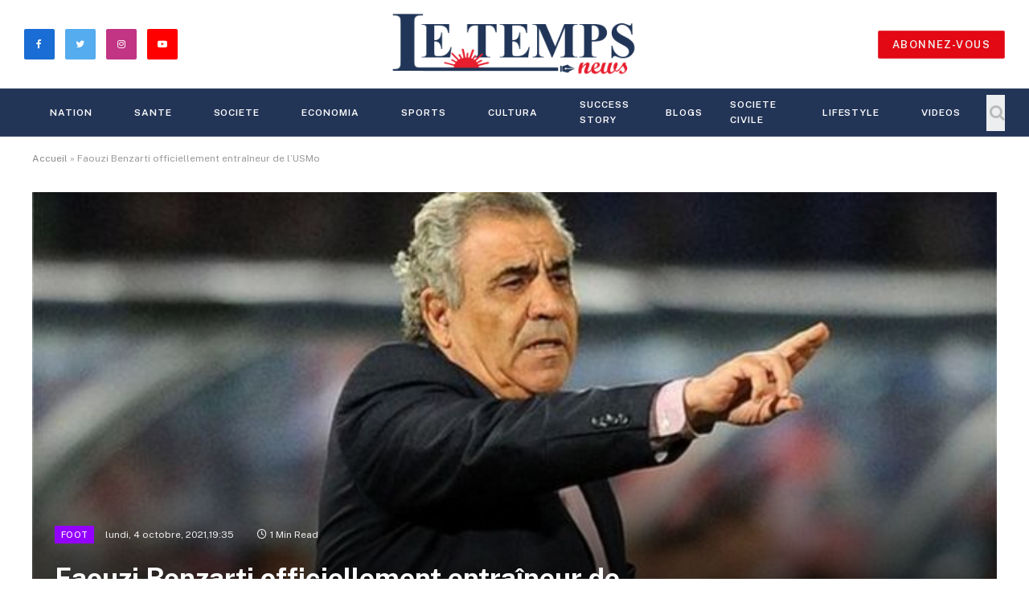

--- FILE ---
content_type: text/html; charset=UTF-8
request_url: https://letemps.news/2021/10/04/faouzi-benzarti-officiellement-entraineur-de-lusmo/
body_size: 18453
content:

<!DOCTYPE html>
<html lang="fr-FR" prefix="og: http://ogp.me/ns# fb: http://ogp.me/ns/fb#" class="s-light site-s-light">

<head>

	<meta charset="UTF-8" />
	<meta name="viewport" content="width=device-width, initial-scale=1" />
	<meta name='robots' content='index, follow, max-image-preview:large, max-snippet:-1, max-video-preview:-1' />

	<!-- This site is optimized with the Yoast SEO plugin v20.12 - https://yoast.com/wordpress/plugins/seo/ -->
	<title>Faouzi Benzarti officiellement entraîneur de l’USMo - Le Temps News</title>
	<link rel="canonical" href="https://letemps.news/2021/10/04/faouzi-benzarti-officiellement-entraineur-de-lusmo/" />
	<meta property="og:locale" content="fr_FR" />
	<meta property="og:type" content="article" />
	<meta property="og:title" content="Faouzi Benzarti officiellement entraîneur de l’USMo - Le Temps News" />
	<meta property="og:description" content="Maintenant c’est officiel. Faouzi Benzarti est le nouvel entraîneur de l’US Monastir comme l’a annoncé le président du club Ahmed Belli en personne. Ce dernier a précisé que Benzarti sera présent à la séance d’entraînement de demain, après le désir de Mourad Okbi de quitter le club. H.R" />
	<meta property="og:url" content="https://letemps.news/2021/10/04/faouzi-benzarti-officiellement-entraineur-de-lusmo/" />
	<meta property="og:site_name" content="Le Temps News" />
	<meta property="article:publisher" content="https://www.facebook.com/Le-Temps-News-221171113223281" />
	<meta property="article:published_time" content="2021-10-04T17:35:14+00:00" />
	<meta property="article:modified_time" content="2021-12-08T23:02:26+00:00" />
	<meta property="og:image" content="https://letemps.news/wp-content/uploads/2021/10/faouzi-benzarti-1.jpg" />
	<meta property="og:image:width" content="640" />
	<meta property="og:image:height" content="360" />
	<meta property="og:image:type" content="image/jpeg" />
	<meta name="author" content="tmps" />
	<meta name="twitter:card" content="summary_large_image" />
	<meta name="twitter:label1" content="Écrit par" />
	<meta name="twitter:data1" content="tmps" />
	<script type="application/ld+json" class="yoast-schema-graph">{"@context":"https://schema.org","@graph":[{"@type":"Article","@id":"https://letemps.news/2021/10/04/faouzi-benzarti-officiellement-entraineur-de-lusmo/#article","isPartOf":{"@id":"https://letemps.news/2021/10/04/faouzi-benzarti-officiellement-entraineur-de-lusmo/"},"author":{"name":"tmps","@id":"https://letemps.news/#/schema/person/7383ada89b6db8d6d6fc8ce0b845ed2d"},"headline":"Faouzi Benzarti officiellement entraîneur de l’USMo","datePublished":"2021-10-04T17:35:14+00:00","dateModified":"2021-12-08T23:02:26+00:00","mainEntityOfPage":{"@id":"https://letemps.news/2021/10/04/faouzi-benzarti-officiellement-entraineur-de-lusmo/"},"wordCount":68,"publisher":{"@id":"https://letemps.news/#organization"},"image":{"@id":"https://letemps.news/2021/10/04/faouzi-benzarti-officiellement-entraineur-de-lusmo/#primaryimage"},"thumbnailUrl":"https://letemps.news/wp-content/uploads/2021/10/faouzi-benzarti-1.jpg","keywords":["entraîneur","Faouzi Benzarti","Mourad Okbi","USM - US Monastir"],"articleSection":["Foot"],"inLanguage":"fr-FR"},{"@type":"WebPage","@id":"https://letemps.news/2021/10/04/faouzi-benzarti-officiellement-entraineur-de-lusmo/","url":"https://letemps.news/2021/10/04/faouzi-benzarti-officiellement-entraineur-de-lusmo/","name":"Faouzi Benzarti officiellement entraîneur de l’USMo - Le Temps News","isPartOf":{"@id":"https://letemps.news/#website"},"primaryImageOfPage":{"@id":"https://letemps.news/2021/10/04/faouzi-benzarti-officiellement-entraineur-de-lusmo/#primaryimage"},"image":{"@id":"https://letemps.news/2021/10/04/faouzi-benzarti-officiellement-entraineur-de-lusmo/#primaryimage"},"thumbnailUrl":"https://letemps.news/wp-content/uploads/2021/10/faouzi-benzarti-1.jpg","datePublished":"2021-10-04T17:35:14+00:00","dateModified":"2021-12-08T23:02:26+00:00","breadcrumb":{"@id":"https://letemps.news/2021/10/04/faouzi-benzarti-officiellement-entraineur-de-lusmo/#breadcrumb"},"inLanguage":"fr-FR","potentialAction":[{"@type":"ReadAction","target":["https://letemps.news/2021/10/04/faouzi-benzarti-officiellement-entraineur-de-lusmo/"]}]},{"@type":"ImageObject","inLanguage":"fr-FR","@id":"https://letemps.news/2021/10/04/faouzi-benzarti-officiellement-entraineur-de-lusmo/#primaryimage","url":"https://letemps.news/wp-content/uploads/2021/10/faouzi-benzarti-1.jpg","contentUrl":"https://letemps.news/wp-content/uploads/2021/10/faouzi-benzarti-1.jpg","width":640,"height":360,"caption":"faouzi benzarti"},{"@type":"BreadcrumbList","@id":"https://letemps.news/2021/10/04/faouzi-benzarti-officiellement-entraineur-de-lusmo/#breadcrumb","itemListElement":[{"@type":"ListItem","position":1,"name":"Accueil","item":"https://letemps.news/"},{"@type":"ListItem","position":2,"name":"Faouzi Benzarti officiellement entraîneur de l’USMo"}]},{"@type":"WebSite","@id":"https://letemps.news/#website","url":"https://letemps.news/","name":"Le Temps News","description":"","publisher":{"@id":"https://letemps.news/#organization"},"potentialAction":[{"@type":"SearchAction","target":{"@type":"EntryPoint","urlTemplate":"https://letemps.news/?s={search_term_string}"},"query-input":"required name=search_term_string"}],"inLanguage":"fr-FR"},{"@type":"Organization","@id":"https://letemps.news/#organization","name":"Le Temps News","url":"https://letemps.news/","logo":{"@type":"ImageObject","inLanguage":"fr-FR","@id":"https://letemps.news/#/schema/logo/image/","url":"https://letemps.news/wp-content/uploads/2021/11/244443752_248714243802301_3350114343127078238_n.png","contentUrl":"https://letemps.news/wp-content/uploads/2021/11/244443752_248714243802301_3350114343127078238_n.png","width":769,"height":769,"caption":"Le Temps News"},"image":{"@id":"https://letemps.news/#/schema/logo/image/"},"sameAs":["https://www.facebook.com/Le-Temps-News-221171113223281","https://www.instagram.com/letempsnews/","https://www.linkedin.com/in/le-temps-news-704a0b220/"]},{"@type":"Person","@id":"https://letemps.news/#/schema/person/7383ada89b6db8d6d6fc8ce0b845ed2d","name":"tmps","image":{"@type":"ImageObject","inLanguage":"fr-FR","@id":"https://letemps.news/#/schema/person/image/","url":"https://secure.gravatar.com/avatar/b49ea90f0398485a84b7dec55c78257668680c09127d50ba38b646fa939209ae?s=96&d=mm&r=g","contentUrl":"https://secure.gravatar.com/avatar/b49ea90f0398485a84b7dec55c78257668680c09127d50ba38b646fa939209ae?s=96&d=mm&r=g","caption":"tmps"},"sameAs":["https://letemps.news"],"url":"https://letemps.news/author/tmps/"}]}</script>
	<!-- / Yoast SEO plugin. -->


<link rel='dns-prefetch' href='//www.googletagmanager.com' />
<link rel='dns-prefetch' href='//fonts.googleapis.com' />
<link rel="alternate" type="application/rss+xml" title="Le Temps News &raquo; Flux" href="https://letemps.news/feed/" />
<link rel="alternate" type="application/rss+xml" title="Le Temps News &raquo; Flux des commentaires" href="https://letemps.news/comments/feed/" />
<link rel="alternate" title="oEmbed (JSON)" type="application/json+oembed" href="https://letemps.news/wp-json/oembed/1.0/embed?url=https%3A%2F%2Fletemps.news%2F2021%2F10%2F04%2Ffaouzi-benzarti-officiellement-entraineur-de-lusmo%2F" />
<link rel="alternate" title="oEmbed (XML)" type="text/xml+oembed" href="https://letemps.news/wp-json/oembed/1.0/embed?url=https%3A%2F%2Fletemps.news%2F2021%2F10%2F04%2Ffaouzi-benzarti-officiellement-entraineur-de-lusmo%2F&#038;format=xml" />
<style id='wp-img-auto-sizes-contain-inline-css' type='text/css'>
img:is([sizes=auto i],[sizes^="auto," i]){contain-intrinsic-size:3000px 1500px}
/*# sourceURL=wp-img-auto-sizes-contain-inline-css */
</style>

<style id='wp-emoji-styles-inline-css' type='text/css'>

	img.wp-smiley, img.emoji {
		display: inline !important;
		border: none !important;
		box-shadow: none !important;
		height: 1em !important;
		width: 1em !important;
		margin: 0 0.07em !important;
		vertical-align: -0.1em !important;
		background: none !important;
		padding: 0 !important;
	}
/*# sourceURL=wp-emoji-styles-inline-css */
</style>
<link rel='stylesheet' id='wp-block-library-css' href='https://letemps.news/wp-includes/css/dist/block-library/style.min.css?ver=6.9' type='text/css' media='all' />
<style id='wp-block-paragraph-inline-css' type='text/css'>
.is-small-text{font-size:.875em}.is-regular-text{font-size:1em}.is-large-text{font-size:2.25em}.is-larger-text{font-size:3em}.has-drop-cap:not(:focus):first-letter{float:left;font-size:8.4em;font-style:normal;font-weight:100;line-height:.68;margin:.05em .1em 0 0;text-transform:uppercase}body.rtl .has-drop-cap:not(:focus):first-letter{float:none;margin-left:.1em}p.has-drop-cap.has-background{overflow:hidden}:root :where(p.has-background){padding:1.25em 2.375em}:where(p.has-text-color:not(.has-link-color)) a{color:inherit}p.has-text-align-left[style*="writing-mode:vertical-lr"],p.has-text-align-right[style*="writing-mode:vertical-rl"]{rotate:180deg}
/*# sourceURL=https://letemps.news/wp-includes/blocks/paragraph/style.min.css */
</style>
<style id='global-styles-inline-css' type='text/css'>
:root{--wp--preset--aspect-ratio--square: 1;--wp--preset--aspect-ratio--4-3: 4/3;--wp--preset--aspect-ratio--3-4: 3/4;--wp--preset--aspect-ratio--3-2: 3/2;--wp--preset--aspect-ratio--2-3: 2/3;--wp--preset--aspect-ratio--16-9: 16/9;--wp--preset--aspect-ratio--9-16: 9/16;--wp--preset--color--black: #000000;--wp--preset--color--cyan-bluish-gray: #abb8c3;--wp--preset--color--white: #ffffff;--wp--preset--color--pale-pink: #f78da7;--wp--preset--color--vivid-red: #cf2e2e;--wp--preset--color--luminous-vivid-orange: #ff6900;--wp--preset--color--luminous-vivid-amber: #fcb900;--wp--preset--color--light-green-cyan: #7bdcb5;--wp--preset--color--vivid-green-cyan: #00d084;--wp--preset--color--pale-cyan-blue: #8ed1fc;--wp--preset--color--vivid-cyan-blue: #0693e3;--wp--preset--color--vivid-purple: #9b51e0;--wp--preset--gradient--vivid-cyan-blue-to-vivid-purple: linear-gradient(135deg,rgb(6,147,227) 0%,rgb(155,81,224) 100%);--wp--preset--gradient--light-green-cyan-to-vivid-green-cyan: linear-gradient(135deg,rgb(122,220,180) 0%,rgb(0,208,130) 100%);--wp--preset--gradient--luminous-vivid-amber-to-luminous-vivid-orange: linear-gradient(135deg,rgb(252,185,0) 0%,rgb(255,105,0) 100%);--wp--preset--gradient--luminous-vivid-orange-to-vivid-red: linear-gradient(135deg,rgb(255,105,0) 0%,rgb(207,46,46) 100%);--wp--preset--gradient--very-light-gray-to-cyan-bluish-gray: linear-gradient(135deg,rgb(238,238,238) 0%,rgb(169,184,195) 100%);--wp--preset--gradient--cool-to-warm-spectrum: linear-gradient(135deg,rgb(74,234,220) 0%,rgb(151,120,209) 20%,rgb(207,42,186) 40%,rgb(238,44,130) 60%,rgb(251,105,98) 80%,rgb(254,248,76) 100%);--wp--preset--gradient--blush-light-purple: linear-gradient(135deg,rgb(255,206,236) 0%,rgb(152,150,240) 100%);--wp--preset--gradient--blush-bordeaux: linear-gradient(135deg,rgb(254,205,165) 0%,rgb(254,45,45) 50%,rgb(107,0,62) 100%);--wp--preset--gradient--luminous-dusk: linear-gradient(135deg,rgb(255,203,112) 0%,rgb(199,81,192) 50%,rgb(65,88,208) 100%);--wp--preset--gradient--pale-ocean: linear-gradient(135deg,rgb(255,245,203) 0%,rgb(182,227,212) 50%,rgb(51,167,181) 100%);--wp--preset--gradient--electric-grass: linear-gradient(135deg,rgb(202,248,128) 0%,rgb(113,206,126) 100%);--wp--preset--gradient--midnight: linear-gradient(135deg,rgb(2,3,129) 0%,rgb(40,116,252) 100%);--wp--preset--font-size--small: 13px;--wp--preset--font-size--medium: 20px;--wp--preset--font-size--large: 36px;--wp--preset--font-size--x-large: 42px;--wp--preset--spacing--20: 0.44rem;--wp--preset--spacing--30: 0.67rem;--wp--preset--spacing--40: 1rem;--wp--preset--spacing--50: 1.5rem;--wp--preset--spacing--60: 2.25rem;--wp--preset--spacing--70: 3.38rem;--wp--preset--spacing--80: 5.06rem;--wp--preset--shadow--natural: 6px 6px 9px rgba(0, 0, 0, 0.2);--wp--preset--shadow--deep: 12px 12px 50px rgba(0, 0, 0, 0.4);--wp--preset--shadow--sharp: 6px 6px 0px rgba(0, 0, 0, 0.2);--wp--preset--shadow--outlined: 6px 6px 0px -3px rgb(255, 255, 255), 6px 6px rgb(0, 0, 0);--wp--preset--shadow--crisp: 6px 6px 0px rgb(0, 0, 0);}:where(.is-layout-flex){gap: 0.5em;}:where(.is-layout-grid){gap: 0.5em;}body .is-layout-flex{display: flex;}.is-layout-flex{flex-wrap: wrap;align-items: center;}.is-layout-flex > :is(*, div){margin: 0;}body .is-layout-grid{display: grid;}.is-layout-grid > :is(*, div){margin: 0;}:where(.wp-block-columns.is-layout-flex){gap: 2em;}:where(.wp-block-columns.is-layout-grid){gap: 2em;}:where(.wp-block-post-template.is-layout-flex){gap: 1.25em;}:where(.wp-block-post-template.is-layout-grid){gap: 1.25em;}.has-black-color{color: var(--wp--preset--color--black) !important;}.has-cyan-bluish-gray-color{color: var(--wp--preset--color--cyan-bluish-gray) !important;}.has-white-color{color: var(--wp--preset--color--white) !important;}.has-pale-pink-color{color: var(--wp--preset--color--pale-pink) !important;}.has-vivid-red-color{color: var(--wp--preset--color--vivid-red) !important;}.has-luminous-vivid-orange-color{color: var(--wp--preset--color--luminous-vivid-orange) !important;}.has-luminous-vivid-amber-color{color: var(--wp--preset--color--luminous-vivid-amber) !important;}.has-light-green-cyan-color{color: var(--wp--preset--color--light-green-cyan) !important;}.has-vivid-green-cyan-color{color: var(--wp--preset--color--vivid-green-cyan) !important;}.has-pale-cyan-blue-color{color: var(--wp--preset--color--pale-cyan-blue) !important;}.has-vivid-cyan-blue-color{color: var(--wp--preset--color--vivid-cyan-blue) !important;}.has-vivid-purple-color{color: var(--wp--preset--color--vivid-purple) !important;}.has-black-background-color{background-color: var(--wp--preset--color--black) !important;}.has-cyan-bluish-gray-background-color{background-color: var(--wp--preset--color--cyan-bluish-gray) !important;}.has-white-background-color{background-color: var(--wp--preset--color--white) !important;}.has-pale-pink-background-color{background-color: var(--wp--preset--color--pale-pink) !important;}.has-vivid-red-background-color{background-color: var(--wp--preset--color--vivid-red) !important;}.has-luminous-vivid-orange-background-color{background-color: var(--wp--preset--color--luminous-vivid-orange) !important;}.has-luminous-vivid-amber-background-color{background-color: var(--wp--preset--color--luminous-vivid-amber) !important;}.has-light-green-cyan-background-color{background-color: var(--wp--preset--color--light-green-cyan) !important;}.has-vivid-green-cyan-background-color{background-color: var(--wp--preset--color--vivid-green-cyan) !important;}.has-pale-cyan-blue-background-color{background-color: var(--wp--preset--color--pale-cyan-blue) !important;}.has-vivid-cyan-blue-background-color{background-color: var(--wp--preset--color--vivid-cyan-blue) !important;}.has-vivid-purple-background-color{background-color: var(--wp--preset--color--vivid-purple) !important;}.has-black-border-color{border-color: var(--wp--preset--color--black) !important;}.has-cyan-bluish-gray-border-color{border-color: var(--wp--preset--color--cyan-bluish-gray) !important;}.has-white-border-color{border-color: var(--wp--preset--color--white) !important;}.has-pale-pink-border-color{border-color: var(--wp--preset--color--pale-pink) !important;}.has-vivid-red-border-color{border-color: var(--wp--preset--color--vivid-red) !important;}.has-luminous-vivid-orange-border-color{border-color: var(--wp--preset--color--luminous-vivid-orange) !important;}.has-luminous-vivid-amber-border-color{border-color: var(--wp--preset--color--luminous-vivid-amber) !important;}.has-light-green-cyan-border-color{border-color: var(--wp--preset--color--light-green-cyan) !important;}.has-vivid-green-cyan-border-color{border-color: var(--wp--preset--color--vivid-green-cyan) !important;}.has-pale-cyan-blue-border-color{border-color: var(--wp--preset--color--pale-cyan-blue) !important;}.has-vivid-cyan-blue-border-color{border-color: var(--wp--preset--color--vivid-cyan-blue) !important;}.has-vivid-purple-border-color{border-color: var(--wp--preset--color--vivid-purple) !important;}.has-vivid-cyan-blue-to-vivid-purple-gradient-background{background: var(--wp--preset--gradient--vivid-cyan-blue-to-vivid-purple) !important;}.has-light-green-cyan-to-vivid-green-cyan-gradient-background{background: var(--wp--preset--gradient--light-green-cyan-to-vivid-green-cyan) !important;}.has-luminous-vivid-amber-to-luminous-vivid-orange-gradient-background{background: var(--wp--preset--gradient--luminous-vivid-amber-to-luminous-vivid-orange) !important;}.has-luminous-vivid-orange-to-vivid-red-gradient-background{background: var(--wp--preset--gradient--luminous-vivid-orange-to-vivid-red) !important;}.has-very-light-gray-to-cyan-bluish-gray-gradient-background{background: var(--wp--preset--gradient--very-light-gray-to-cyan-bluish-gray) !important;}.has-cool-to-warm-spectrum-gradient-background{background: var(--wp--preset--gradient--cool-to-warm-spectrum) !important;}.has-blush-light-purple-gradient-background{background: var(--wp--preset--gradient--blush-light-purple) !important;}.has-blush-bordeaux-gradient-background{background: var(--wp--preset--gradient--blush-bordeaux) !important;}.has-luminous-dusk-gradient-background{background: var(--wp--preset--gradient--luminous-dusk) !important;}.has-pale-ocean-gradient-background{background: var(--wp--preset--gradient--pale-ocean) !important;}.has-electric-grass-gradient-background{background: var(--wp--preset--gradient--electric-grass) !important;}.has-midnight-gradient-background{background: var(--wp--preset--gradient--midnight) !important;}.has-small-font-size{font-size: var(--wp--preset--font-size--small) !important;}.has-medium-font-size{font-size: var(--wp--preset--font-size--medium) !important;}.has-large-font-size{font-size: var(--wp--preset--font-size--large) !important;}.has-x-large-font-size{font-size: var(--wp--preset--font-size--x-large) !important;}
/*# sourceURL=global-styles-inline-css */
</style>

<style id='classic-theme-styles-inline-css' type='text/css'>
/*! This file is auto-generated */
.wp-block-button__link{color:#fff;background-color:#32373c;border-radius:9999px;box-shadow:none;text-decoration:none;padding:calc(.667em + 2px) calc(1.333em + 2px);font-size:1.125em}.wp-block-file__button{background:#32373c;color:#fff;text-decoration:none}
/*# sourceURL=/wp-includes/css/classic-themes.min.css */
</style>
<link rel='stylesheet' id='eae-css-css' href='https://letemps.news/wp-content/plugins/addon-elements-for-elementor-page-builder/assets/css/eae.min.css?ver=1.12.2' type='text/css' media='all' />
<link rel='stylesheet' id='font-awesome-4-shim-css' href='https://letemps.news/wp-content/plugins/elementor/assets/lib/font-awesome/css/v4-shims.min.css?ver=1.0' type='text/css' media='all' />
<link rel='stylesheet' id='font-awesome-5-all-css' href='https://letemps.news/wp-content/plugins/elementor/assets/lib/font-awesome/css/all.min.css?ver=1.0' type='text/css' media='all' />
<link rel='stylesheet' id='vegas-css-css' href='https://letemps.news/wp-content/plugins/addon-elements-for-elementor-page-builder/assets/lib/vegas/vegas.min.css?ver=2.4.0' type='text/css' media='all' />
<link rel='stylesheet' id='anycomment-custom-styles-css' href='https://letemps.news/wp-content/plugins/anycomment/static/css/main-custom-623b37692183df7fae399236e2c4908422d2e0c945f99bbbba26492b42c695a6.min.css?ver=9b87b6e21a74caabf02f75b28bb0fb66' type='text/css' media='all' />
<link crossorigin="anonymous" rel='stylesheet' id='anycomment-google-font-css' href='https://fonts.googleapis.com/css?family=Noto+Sans%3A400%2C700&#038;subset=cyrillic&#038;display=swap&#038;ver=6.9' type='text/css' media='all' />
<link rel='stylesheet' id='owl-carousel-css' href='https://letemps.news/wp-content/plugins/blog-designer-pack-pro/assets/css/owl.carousel.min.css?ver=2.0' type='text/css' media='all' />
<link rel='stylesheet' id='font-awesome-css' href='https://letemps.news/wp-content/plugins/elementor/assets/lib/font-awesome/css/font-awesome.min.css?ver=4.7.0' type='text/css' media='all' />
<link rel='stylesheet' id='bdpp-public-style-css' href='https://letemps.news/wp-content/plugins/blog-designer-pack-pro/assets/css/bdpp-public.css?ver=2.0' type='text/css' media='all' />
<link rel='stylesheet' id='pld-public-css' href='https://letemps.news/wp-content/plugins/post-list-designer/assets/css/bld-public.css?ver=3.2' type='text/css' media='all' />
<link rel='stylesheet' id='t4bnewsticker-css' href='https://letemps.news/wp-content/plugins/t4b-news-ticker/assets/css/t4bnewsticker.css?ver=1.2.7' type='text/css' media='all' />
<link rel='stylesheet' id='uaf_client_css-css' href='https://letemps.news/wp-content/uploads/useanyfont/uaf.css?ver=1677153159' type='text/css' media='all' />
<link rel='stylesheet' id='widgetopts-styles-css' href='https://letemps.news/wp-content/plugins/widget-options/assets/css/widget-options.css' type='text/css' media='all' />
<link rel='stylesheet' id='smartmag-core-css' href='https://letemps.news/wp-content/themes/letemps/style.css?ver=5.2.0' type='text/css' media='all' />
<style id='smartmag-core-inline-css' type='text/css'>
:root { --c-main: #e20814;
--c-main-rgb: 226,8,20; }
.s-dark body { background-color: #008dd3; }
.smart-head-main .smart-head-top { background-color: #233557; }
.s-dark .smart-head-main .smart-head-top,
.smart-head-main .s-dark.smart-head-top { background-color: #008dd3; }
.s-dark .smart-head-main .smart-head-mid,
.smart-head-main .s-dark.smart-head-mid { background-color: rgba(0,141,211,0); }
.s-dark .smart-head-main .smart-head-bot,
.smart-head-main .s-dark.smart-head-bot { background-color: #233557; }
.navigation-main .menu > li > a { font-size: 12px; letter-spacing: 0.08em; }
.s-light .navigation-main { --c-nav: #233557; }
.s-light .navigation { --c-nav-blip: #233557; --c-nav-drop-bg: #233557; }
.s-dark .navigation-main { --c-nav: #ffffff; --c-nav-hov: #e20814; }
.smart-head-mobile .smart-head-mid { background-color: #ffffff; }
.smart-head-main .spc-social { --c-spc-social: #e20814; --c-spc-social-hov: #e20814; }
.s-dark .smart-head-main .spc-social,
.smart-head-main .s-dark .spc-social { --c-spc-social: #ffffff; --c-spc-social-hov: #e20814; }
.smart-head-main .spc-social { --spc-social-size: 38px; --spc-social-space: 13px; }
.smart-head .ts-button1 { background-color: #e20814; }
.main-footer .upper-footer { background-color: #233557; }
.main-footer .lower-footer { background-color: #3e4456; }
@media (min-width: 940px) and (max-width: 1200px) { .navigation-main .menu > li > a { font-size: calc(10px + (12px - 10px) * .7); } }


.term-color-2 { --c-main: #81d742; }
.navigation .menu-cat-2 { --c-term: #81d742; }


.term-color-188 { --c-main: #b56f29; }
.navigation .menu-cat-188 { --c-term: #b56f29; }


.term-color-186 { --c-main: #d6cb31; }
.navigation .menu-cat-186 { --c-term: #d6cb31; }


.term-color-116 { --c-main: #2100dd; }
.navigation .menu-cat-116 { --c-term: #2100dd; }


.term-color-149 { --c-main: #44dd7c; }
.navigation .menu-cat-149 { --c-term: #44dd7c; }


.term-color-177 { --c-main: #7425fc; }
.navigation .menu-cat-177 { --c-term: #7425fc; }


.term-color-159 { --c-main: #1900ff; }
.navigation .menu-cat-159 { --c-term: #1900ff; }


.term-color-327 { --c-main: #41f221; }
.navigation .menu-cat-327 { --c-term: #41f221; }


.term-color-183 { --c-main: #e8a635; }
.navigation .menu-cat-183 { --c-term: #e8a635; }


.term-color-145 { --c-main: #27847b; }
.navigation .menu-cat-145 { --c-term: #27847b; }


.term-color-150 { --c-main: #12c0e2; }
.navigation .menu-cat-150 { --c-term: #12c0e2; }


.term-color-166 { --c-main: #d81ac5; }
.navigation .menu-cat-166 { --c-term: #d81ac5; }


.term-color-299 { --c-main: #d67200; }
.navigation .menu-cat-299 { --c-term: #d67200; }


.term-color-141 { --c-main: #653aff; }
.navigation .menu-cat-141 { --c-term: #653aff; }


.term-color-6 { --c-main: #ff7700; }
.navigation .menu-cat-6 { --c-term: #ff7700; }


.term-color-4 { --c-main: #0088ff; }
.navigation .menu-cat-4 { --c-term: #0088ff; }


.term-color-173 { --c-main: #aa2246; }
.navigation .menu-cat-173 { --c-term: #aa2246; }


.term-color-162 { --c-main: #0095a3; }
.navigation .menu-cat-162 { --c-term: #0095a3; }


.term-color-153 { --c-main: #00b6bc; }
.navigation .menu-cat-153 { --c-term: #00b6bc; }


.term-color-165 { --c-main: #e82e5f; }
.navigation .menu-cat-165 { --c-term: #e82e5f; }


.term-color-198 { --c-main: #dd3333; }
.navigation .menu-cat-198 { --c-term: #dd3333; }


.term-color-164 { --c-main: #ff4274; }
.navigation .menu-cat-164 { --c-term: #ff4274; }


.term-color-191 { --c-main: #9400ff; }
.navigation .menu-cat-191 { --c-term: #9400ff; }


.term-color-203 { --c-main: #81d742; }
.navigation .menu-cat-203 { --c-term: #81d742; }


.term-color-148 { --c-main: #cb00d6; }
.navigation .menu-cat-148 { --c-term: #cb00d6; }


.term-color-147 { --c-main: #228a96; }
.navigation .menu-cat-147 { --c-term: #228a96; }


.term-color-163 { --c-main: #983ec9; }
.navigation .menu-cat-163 { --c-term: #983ec9; }


.term-color-216 { --c-main: #bc2b52; }
.navigation .menu-cat-216 { --c-term: #bc2b52; }


.term-color-146 { --c-main: #467f27; }
.navigation .menu-cat-146 { --c-term: #467f27; }


.term-color-167 { --c-main: #5028ff; }
.navigation .menu-cat-167 { --c-term: #5028ff; }


.term-color-143 { --c-main: #1919aa; }
.navigation .menu-cat-143 { --c-term: #1919aa; }


.term-color-200 { --c-main: #00a1ff; }
.navigation .menu-cat-200 { --c-term: #00a1ff; }


.term-color-187 { --c-main: #00b9ce; }
.navigation .menu-cat-187 { --c-term: #00b9ce; }


.term-color-202 { --c-main: #1d95ba; }
.navigation .menu-cat-202 { --c-term: #1d95ba; }


.term-color-197 { --c-main: #842d2d; }
.navigation .menu-cat-197 { --c-term: #842d2d; }


.term-color-157 { --c-main: #6d72ff; }
.navigation .menu-cat-157 { --c-term: #6d72ff; }


.term-color-185 { --c-main: #e56969; }
.navigation .menu-cat-185 { --c-term: #e56969; }


.term-color-117 { --c-main: #ff0000; }
.navigation .menu-cat-117 { --c-term: #ff0000; }


.term-color-1 { --c-main: #01038c; }
.navigation .menu-cat-1 { --c-term: #01038c; }


.term-color-140 { --c-main: #b728ff; }
.navigation .menu-cat-140 { --c-term: #b728ff; }


.term-color-189 { --c-main: #39d624; }
.navigation .menu-cat-189 { --c-term: #39d624; }


.term-color-139 { --c-main: #5f0168; }
.navigation .menu-cat-139 { --c-term: #5f0168; }


.term-color-181 { --c-main: #9a51e2; }
.navigation .menu-cat-181 { --c-term: #9a51e2; }


.term-color-142 { --c-main: #26bfbf; }
.navigation .menu-cat-142 { --c-term: #26bfbf; }


.term-color-199 { --c-main: #bf2b53; }
.navigation .menu-cat-199 { --c-term: #bf2b53; }


.term-color-48 { --c-main: #1ea500; }
.navigation .menu-cat-48 { --c-term: #1ea500; }


.term-color-5 { --c-main: #7723ff; }
.navigation .menu-cat-5 { --c-term: #7723ff; }


.term-color-170 { --c-main: #c526ff; }
.navigation .menu-cat-170 { --c-term: #c526ff; }


.term-color-182 { --c-main: #bf54bf; }
.navigation .menu-cat-182 { --c-term: #bf54bf; }


.term-color-53 { --c-main: #8c12d7; }
.navigation .menu-cat-53 { --c-term: #8c12d7; }


.term-color-152 { --c-main: #248bb7; }
.navigation .menu-cat-152 { --c-term: #248bb7; }


.term-color-144 { --c-main: #00b7f9; }
.navigation .menu-cat-144 { --c-term: #00b7f9; }


.term-color-161 { --c-main: #19a8a3; }
.navigation .menu-cat-161 { --c-term: #19a8a3; }


.term-color-201 { --c-main: #00aa8e; }
.navigation .menu-cat-201 { --c-term: #00aa8e; }


.term-color-175 { --c-main: #934481; }
.navigation .menu-cat-175 { --c-term: #934481; }

/*# sourceURL=smartmag-core-inline-css */
</style>
<link crossorigin="anonymous" rel='stylesheet' id='smartmag-fonts-css' href='https://fonts.googleapis.com/css?family=Public+Sans%3A400%2C400i%2C500%2C600%2C700' type='text/css' media='all' />
<link rel='stylesheet' id='magnific-popup-css' href='https://letemps.news/wp-content/themes/letemps/css/lightbox.css?ver=5.2.0' type='text/css' media='all' />
<link rel='stylesheet' id='smartmag-icons-css' href='https://letemps.news/wp-content/themes/letemps/css/icons/icons.css?ver=5.2.0' type='text/css' media='all' />
<script type="text/javascript" src="https://letemps.news/wp-includes/js/jquery/jquery.min.js?ver=3.7.1" id="jquery-core-js"></script>
<script type="text/javascript" src="https://letemps.news/wp-includes/js/jquery/jquery-migrate.min.js?ver=3.4.1" id="jquery-migrate-js"></script>

<!-- Extrait Google Analytics ajouté par Site Kit -->
<script type="text/javascript" src="https://www.googletagmanager.com/gtag/js?id=UA-209484824-1" id="google_gtagjs-js" async></script>
<script type="text/javascript" id="google_gtagjs-js-after">
/* <![CDATA[ */
window.dataLayer = window.dataLayer || [];function gtag(){dataLayer.push(arguments);}
gtag('set', 'linker', {"domains":["letemps.news"]} );
gtag("js", new Date());
gtag("set", "developer_id.dZTNiMT", true);
gtag("config", "UA-209484824-1", {"anonymize_ip":true});
gtag("config", "G-ZNGWYYVJFW");
//# sourceURL=google_gtagjs-js-after
/* ]]> */
</script>

<!-- Arrêter l&#039;extrait Google Analytics ajouté par Site Kit -->
<script type="text/javascript" id="smartmag-theme-js-extra">
/* <![CDATA[ */
var Bunyad = {"ajaxurl":"https://letemps.news/wp-admin/admin-ajax.php"};
//# sourceURL=smartmag-theme-js-extra
/* ]]> */
</script>
<script type="text/javascript" src="https://letemps.news/wp-content/themes/letemps/js/theme.js?ver=5.2.0" id="smartmag-theme-js"></script>
<script type="text/javascript" src="https://letemps.news/wp-content/themes/letemps/js/float-share.js?ver=5.2.0" id="smartmag-float-share-js"></script>
<link rel="https://api.w.org/" href="https://letemps.news/wp-json/" /><link rel="alternate" title="JSON" type="application/json" href="https://letemps.news/wp-json/wp/v2/posts/3940" /><link rel="EditURI" type="application/rsd+xml" title="RSD" href="https://letemps.news/xmlrpc.php?rsd" />
<meta name="generator" content="WordPress 6.9" />
<link rel='shortlink' href='https://letemps.news/?p=3940' />

<!-- This site is using AdRotate v5.12.10 to display their advertisements - https://ajdg.solutions/ -->
<!-- AdRotate CSS -->
<style type="text/css" media="screen">
	.g { margin:0px; padding:0px; overflow:hidden; line-height:1; zoom:1; }
	.g img { height:auto; }
	.g-col { position:relative; float:left; }
	.g-col:first-child { margin-left: 0; }
	.g-col:last-child { margin-right: 0; }
	.g-1 { margin:0px;  width:100%; max-width:1000px; height:100%; max-height:300px; }
	@media only screen and (max-width: 480px) {
		.g-col, .g-dyn, .g-single { width:100%; margin-left:0; margin-right:0; }
	}
</style>
<!-- /AdRotate CSS -->

<meta name="generator" content="Site Kit by Google 1.93.0" />
		<script>
		var BunyadSchemeKey = 'bunyad-scheme';
		(() => {
			const d = document.documentElement;
			const c = d.classList;
			const scheme = localStorage.getItem(BunyadSchemeKey);
			if (scheme) {
				d.dataset.origClass = c;
				scheme === 'dark' ? c.remove('s-light', 'site-s-light') : c.remove('s-dark', 'site-s-dark');
				c.add('site-s-' + scheme, 's-' + scheme);
			}
		})();
		</script>
		<meta name="generator" content="Elementor 3.11.0; features: e_dom_optimization, e_optimized_assets_loading, a11y_improvements; settings: css_print_method-external, google_font-enabled, font_display-auto">
<link rel="amphtml" href="https://letemps.news/2021/10/04/faouzi-benzarti-officiellement-entraineur-de-lusmo/?amp"><link rel="icon" href="https://letemps.news/wp-content/uploads/2021/10/cropped-243975213_948807269311344_6559438478265649217_n-32x32.jpg" sizes="32x32" />
<link rel="icon" href="https://letemps.news/wp-content/uploads/2021/10/cropped-243975213_948807269311344_6559438478265649217_n-192x192.jpg" sizes="192x192" />
<link rel="apple-touch-icon" href="https://letemps.news/wp-content/uploads/2021/10/cropped-243975213_948807269311344_6559438478265649217_n-180x180.jpg" />
<meta name="msapplication-TileImage" content="https://letemps.news/wp-content/uploads/2021/10/cropped-243975213_948807269311344_6559438478265649217_n-270x270.jpg" />

<!-- START - Open Graph and Twitter Card Tags 3.3.0 -->
 <!-- Facebook Open Graph -->
  <meta property="og:locale" content="fr_FR"/>
  <meta property="og:site_name" content="Le Temps News"/>
  <meta property="og:title" content="Faouzi Benzarti officiellement entraîneur de l’USMo"/>
  <meta property="og:url" content="https://letemps.news/2021/10/04/faouzi-benzarti-officiellement-entraineur-de-lusmo/"/>
  <meta property="og:type" content="article"/>
  <meta property="og:description" content="Maintenant c’est officiel. Faouzi Benzarti est le nouvel entraîneur de l’US Monastir comme l’a annoncé le président du club Ahmed Belli en personne. Ce dernier a précisé que Benzarti sera présent à la séance d’entraînement de demain, après le désir de Mourad Okbi de quitter le club.
H.R"/>
  <meta property="og:image" content="https://letemps.news/wp-content/uploads/2021/10/faouzi-benzarti-1.jpg"/>
  <meta property="og:image:url" content="https://letemps.news/wp-content/uploads/2021/10/faouzi-benzarti-1.jpg"/>
  <meta property="og:image:secure_url" content="https://letemps.news/wp-content/uploads/2021/10/faouzi-benzarti-1.jpg"/>
  <meta property="article:published_time" content="2021-10-04T19:35:14+01:00"/>
  <meta property="article:modified_time" content="2021-12-09T00:02:26+01:00" />
  <meta property="og:updated_time" content="2021-12-09T00:02:26+01:00" />
  <meta property="article:section" content="Foot"/>
  <meta property="article:publisher" content="https://www.facebook.com/Le-temps-news-221171113223281"/>
 <!-- Google+ / Schema.org -->
 <!-- Twitter Cards -->
  <meta name="twitter:title" content="Faouzi Benzarti officiellement entraîneur de l’USMo"/>
  <meta name="twitter:url" content="https://letemps.news/2021/10/04/faouzi-benzarti-officiellement-entraineur-de-lusmo/"/>
  <meta name="twitter:description" content="Maintenant c’est officiel. Faouzi Benzarti est le nouvel entraîneur de l’US Monastir comme l’a annoncé le président du club Ahmed Belli en personne. Ce dernier a précisé que Benzarti sera présent à la séance d’entraînement de demain, après le désir de Mourad Okbi de quitter le club.
H.R"/>
  <meta name="twitter:image" content="https://letemps.news/wp-content/uploads/2021/10/faouzi-benzarti-1.jpg"/>
  <meta name="twitter:card" content="summary_large_image"/>
 <!-- SEO -->
 <!-- Misc. tags -->
 <!-- is_singular -->
<!-- END - Open Graph and Twitter Card Tags 3.3.0 -->
	


</head>

<body class="wp-singular post-template-default single single-post postid-3940 single-format-standard wp-theme-letemps post-layout-cover post-cat-191 has-lb has-lb-sm has-sb-sep layout-normal elementor-default elementor-kit-6">



<div class="main-wrap">

	
<div class="off-canvas-backdrop"></div>
<div class="mobile-menu-container off-canvas hide-menu-lg" id="off-canvas">

	<div class="off-canvas-head">
		<a href="#" class="close"><i class="tsi tsi-times"></i></a>

		<div class="ts-logo">
			<img class="logo-mobile logo-image" src="https://letemps.news/wp-content/uploads/2021/06/logotmps-2.png" width="192" height="52" alt="Le Temps News"/>		</div>
	</div>

	<div class="off-canvas-content">

		
			<ul id="menu-menu" class="mobile-menu"><li id="menu-item-11013" class="menu-item menu-item-type-taxonomy menu-item-object-category menu-item-has-children menu-item-11013"><a href="https://letemps.news/category/nation/">NATION</a>
<ul class="sub-menu">
	<li id="menu-item-11014" class="menu-item menu-item-type-taxonomy menu-item-object-category menu-item-11014"><a href="https://letemps.news/category/nation/politique/">Politique</a></li>
	<li id="menu-item-11027" class="menu-item menu-item-type-taxonomy menu-item-object-category menu-item-11027"><a href="https://letemps.news/category/nation/justice/">Justice</a></li>
	<li id="menu-item-11026" class="menu-item menu-item-type-taxonomy menu-item-object-category menu-item-11026"><a href="https://letemps.news/category/nation/corps-de-metiers/">Corps de métiers</a></li>
	<li id="menu-item-11025" class="menu-item menu-item-type-taxonomy menu-item-object-category menu-item-11025"><a href="https://letemps.news/category/societe/regions/">Régions</a></li>
	<li id="menu-item-11029" class="menu-item menu-item-type-taxonomy menu-item-object-category menu-item-11029"><a href="https://letemps.news/category/nation/organisations-nationales/">Organisations nationales</a></li>
</ul>
</li>
<li id="menu-item-11021" class="menu-item menu-item-type-taxonomy menu-item-object-category menu-item-has-children menu-item-11021"><a href="https://letemps.news/category/sante/">SANTE</a>
<ul class="sub-menu">
	<li id="menu-item-11022" class="menu-item menu-item-type-taxonomy menu-item-object-category menu-item-11022"><a href="https://letemps.news/category/sante/le-point-sur-la-pandemie/">Le point sur la pandémie</a></li>
	<li id="menu-item-11031" class="menu-item menu-item-type-taxonomy menu-item-object-category menu-item-11031"><a href="https://letemps.news/category/sante/bien-etre/">Bien être</a></li>
	<li id="menu-item-11032" class="menu-item menu-item-type-taxonomy menu-item-object-category menu-item-11032"><a href="https://letemps.news/category/sante/structures-hospitalieres/">Structures hospitalières</a></li>
</ul>
</li>
<li id="menu-item-11017" class="menu-item menu-item-type-taxonomy menu-item-object-category menu-item-has-children menu-item-11017"><a href="https://letemps.news/category/societe/">SOCIETE</a>
<ul class="sub-menu">
	<li id="menu-item-11039" class="menu-item menu-item-type-taxonomy menu-item-object-category menu-item-11039"><a href="https://letemps.news/category/societe/consumerisme/">Consommation</a></li>
	<li id="menu-item-11040" class="menu-item menu-item-type-taxonomy menu-item-object-category menu-item-11040"><a href="https://letemps.news/category/societe/eau/">Eau</a></li>
	<li id="menu-item-11041" class="menu-item menu-item-type-taxonomy menu-item-object-category menu-item-11041"><a href="https://letemps.news/category/societe/education/">Éducation</a></li>
	<li id="menu-item-11237" class="menu-item menu-item-type-taxonomy menu-item-object-category menu-item-11237"><a href="https://letemps.news/category/societe/medias/">Médias</a></li>
	<li id="menu-item-11042" class="menu-item menu-item-type-taxonomy menu-item-object-category menu-item-11042"><a href="https://letemps.news/category/societe/environnement/">Environnement</a></li>
	<li id="menu-item-11238" class="menu-item menu-item-type-taxonomy menu-item-object-category menu-item-11238"><a href="https://letemps.news/category/societe/meteo/">Météo</a></li>
	<li id="menu-item-11043" class="menu-item menu-item-type-taxonomy menu-item-object-category menu-item-11043"><a href="https://letemps.news/category/societe/faits-divers/">Faits divers</a></li>
	<li id="menu-item-11239" class="menu-item menu-item-type-taxonomy menu-item-object-category menu-item-11239"><a href="https://letemps.news/category/societe/services/">Services</a></li>
	<li id="menu-item-16095" class="menu-item menu-item-type-taxonomy menu-item-object-category menu-item-16095"><a href="https://letemps.news/category/societe/sciences-et-technique/">Sciences et technique</a></li>
</ul>
</li>
<li id="menu-item-11020" class="menu-item menu-item-type-taxonomy menu-item-object-category menu-item-has-children menu-item-11020"><a href="https://letemps.news/category/economia/">ECONOMIA</a>
<ul class="sub-menu">
	<li id="menu-item-16092" class="menu-item menu-item-type-taxonomy menu-item-object-category menu-item-16092"><a href="https://letemps.news/category/economia/agriculture/">Agriculture</a></li>
	<li id="menu-item-16093" class="menu-item menu-item-type-taxonomy menu-item-object-category menu-item-16093"><a href="https://letemps.news/category/economia/autos/">Autos</a></li>
	<li id="menu-item-11052" class="menu-item menu-item-type-taxonomy menu-item-object-category menu-item-11052"><a href="https://letemps.news/category/economia/chambres-de-commerce/">Chambres de commerce</a></li>
	<li id="menu-item-11053" class="menu-item menu-item-type-taxonomy menu-item-object-category menu-item-11053"><a href="https://letemps.news/category/economia/conjoncture/">Conjoncture</a></li>
	<li id="menu-item-11055" class="menu-item menu-item-type-taxonomy menu-item-object-category menu-item-11055"><a href="https://letemps.news/category/economia/entreprises/">Entreprises</a></li>
	<li id="menu-item-11056" class="menu-item menu-item-type-taxonomy menu-item-object-category menu-item-11056"><a href="https://letemps.news/category/economia/finances-banques/">Finances/ Banques</a></li>
	<li id="menu-item-11057" class="menu-item menu-item-type-taxonomy menu-item-object-category menu-item-11057"><a href="https://letemps.news/category/economia/la-bourse-au-quotidien/">La Bourse au quotidien</a></li>
	<li id="menu-item-16094" class="menu-item menu-item-type-taxonomy menu-item-object-category menu-item-16094"><a href="https://letemps.news/category/economia/industrie/">Industrie</a></li>
</ul>
</li>
<li id="menu-item-11015" class="menu-item menu-item-type-taxonomy menu-item-object-category current-post-ancestor menu-item-has-children menu-item-11015"><a href="https://letemps.news/category/example-8/">Sports</a>
<ul class="sub-menu">
	<li id="menu-item-11016" class="menu-item menu-item-type-taxonomy menu-item-object-category current-post-ancestor current-menu-parent current-post-parent menu-item-11016"><a href="https://letemps.news/category/example-8/foot/">Foot</a></li>
	<li id="menu-item-11038" class="menu-item menu-item-type-taxonomy menu-item-object-category menu-item-11038"><a href="https://letemps.news/category/example-8/volley-ball/">Volley-ball</a></li>
	<li id="menu-item-12843" class="menu-item menu-item-type-taxonomy menu-item-object-category menu-item-12843"><a href="https://letemps.news/category/example-8/basket-ball/">Basket-ball</a></li>
	<li id="menu-item-12854" class="menu-item menu-item-type-taxonomy menu-item-object-category menu-item-12854"><a href="https://letemps.news/category/example-8/hand-ball/">Hand-ball</a></li>
	<li id="menu-item-12855" class="menu-item menu-item-type-taxonomy menu-item-object-category menu-item-12855"><a href="https://letemps.news/category/example-8/tennis/">Tennis</a></li>
	<li id="menu-item-11037" class="menu-item menu-item-type-taxonomy menu-item-object-category menu-item-11037"><a href="https://letemps.news/category/example-8/turf/">Turf</a></li>
	<li id="menu-item-12856" class="menu-item menu-item-type-taxonomy menu-item-object-category menu-item-12856"><a href="https://letemps.news/category/example-8/handisports/">Handisports</a></li>
	<li id="menu-item-12852" class="menu-item menu-item-type-taxonomy menu-item-object-category menu-item-12852"><a href="https://letemps.news/category/example-8/arbitrage/">Arbitrage</a></li>
	<li id="menu-item-12857" class="menu-item menu-item-type-taxonomy menu-item-object-category menu-item-12857"><a href="https://letemps.news/category/example-8/la-vie-des-clubs/">La vie des clubs</a></li>
</ul>
</li>
<li id="menu-item-11393" class="menu-item menu-item-type-taxonomy menu-item-object-category menu-item-has-children menu-item-11393"><a href="https://letemps.news/category/cultura/">CULTURA</a>
<ul class="sub-menu">
	<li id="menu-item-11397" class="menu-item menu-item-type-taxonomy menu-item-object-category menu-item-11397"><a href="https://letemps.news/category/cultura/musique/">Musique</a></li>
	<li id="menu-item-11394" class="menu-item menu-item-type-taxonomy menu-item-object-category menu-item-11394"><a href="https://letemps.news/category/cultura/cinema/">Cinéma</a></li>
	<li id="menu-item-14264" class="menu-item menu-item-type-taxonomy menu-item-object-category menu-item-14264"><a href="https://letemps.news/category/cultura/theatre/">Théâtre</a></li>
	<li id="menu-item-11396" class="menu-item menu-item-type-taxonomy menu-item-object-category menu-item-11396"><a href="https://letemps.news/category/cultura/arts-visuels/">Arts visuels</a></li>
	<li id="menu-item-14193" class="menu-item menu-item-type-taxonomy menu-item-object-category menu-item-14193"><a href="https://letemps.news/category/cultura/litterature/">Littérature</a></li>
	<li id="menu-item-14194" class="menu-item menu-item-type-taxonomy menu-item-object-category menu-item-14194"><a href="https://letemps.news/category/cultura/patrimoine/">Patrimoine</a></li>
	<li id="menu-item-14195" class="menu-item menu-item-type-taxonomy menu-item-object-category menu-item-14195"><a href="https://letemps.news/category/cultura/spectacles/">Spectacles</a></li>
	<li id="menu-item-11395" class="menu-item menu-item-type-taxonomy menu-item-object-category menu-item-11395"><a href="https://letemps.news/category/cultura/agenda-culturel/">Agenda culturel</a></li>
	<li id="menu-item-14196" class="menu-item menu-item-type-taxonomy menu-item-object-category menu-item-14196"><a href="https://letemps.news/category/cultura/reflexion/">Réflexion</a></li>
</ul>
</li>
<li id="menu-item-11048" class="menu-item menu-item-type-taxonomy menu-item-object-category menu-item-11048"><a href="https://letemps.news/category/lifestyle/success-story/">SUCCESS STORY</a></li>
<li id="menu-item-11050" class="menu-item menu-item-type-taxonomy menu-item-object-category menu-item-11050"><a href="https://letemps.news/category/tribunes/blogs/">BLOGS</a></li>
<li id="menu-item-11234" class="menu-item menu-item-type-taxonomy menu-item-object-category menu-item-has-children menu-item-11234"><a href="https://letemps.news/category/societe-civile/">SOCIETE CIVILE</a>
<ul class="sub-menu">
	<li id="menu-item-11235" class="menu-item menu-item-type-taxonomy menu-item-object-category menu-item-11235"><a href="https://letemps.news/category/societe-civile/les-associations/">Les associations</a></li>
</ul>
</li>
<li id="menu-item-11231" class="menu-item menu-item-type-taxonomy menu-item-object-category menu-item-has-children menu-item-11231"><a href="https://letemps.news/category/lifestyle/">LIFESTYLE</a>
<ul class="sub-menu">
	<li id="menu-item-11232" class="menu-item menu-item-type-taxonomy menu-item-object-category menu-item-11232"><a href="https://letemps.news/category/lifestyle/loisirs/">Loisirs</a></li>
	<li id="menu-item-11233" class="menu-item menu-item-type-taxonomy menu-item-object-category menu-item-11233"><a href="https://letemps.news/category/lifestyle/tendances/">Tendances</a></li>
</ul>
</li>
<li id="menu-item-11049" class="menu-item menu-item-type-taxonomy menu-item-object-category menu-item-11049"><a href="https://letemps.news/category/videos/">VIDEOS</a></li>
</ul>
		
					<div class="off-canvas-widgets">
				<div id="adrotate_widgets-2" class="widget adrotate_widgets"><span style="font-weight: bold; color: #f00;">Erreur, pas de jeu d’identité publicitaire! Vérifiez votre syntaxe!</span></div>			</div>
		
		
		<div class="spc-social spc-social-b smart-head-social">
		
			
				<a href="https://www.facebook.com/Le-Temps-News-221171113223281" class="link s-facebook" target="_blank" rel="noopener">
					<i class="icon tsi tsi-facebook"></i>
					<span class="visuallyhidden">Facebook</span>
				</a>
									
			
				<a href="https://twitter.com/temps_news" class="link s-twitter" target="_blank" rel="noopener">
					<i class="icon tsi tsi-twitter"></i>
					<span class="visuallyhidden">Twitter</span>
				</a>
									
			
				<a href="https://www.instagram.com/letempsnews/" class="link s-instagram" target="_blank" rel="noopener">
					<i class="icon tsi tsi-instagram"></i>
					<span class="visuallyhidden">Instagram</span>
				</a>
									
			
		</div>

		
	</div>

</div>
<div class="smart-head smart-head-b smart-head-main" id="smart-head" data-sticky="auto" data-sticky-type="smart">
	
	<div class="smart-head-row smart-head-mid smart-head-row-3 s-dark smart-head-row-full">

		<div class="inner full">

							
				<div class="items items-left ">
				
		<div class="spc-social spc-social-c smart-head-social spc-social-bg">
		
			
				<a href="https://www.facebook.com/Le-Temps-News-221171113223281" class="link s-facebook" target="_blank" rel="noopener">
					<i class="icon tsi tsi-facebook"></i>
					<span class="visuallyhidden">Facebook</span>
				</a>
									
			
				<a href="https://twitter.com/temps_news" class="link s-twitter" target="_blank" rel="noopener">
					<i class="icon tsi tsi-twitter"></i>
					<span class="visuallyhidden">Twitter</span>
				</a>
									
			
				<a href="https://www.instagram.com/letempsnews/" class="link s-instagram" target="_blank" rel="noopener">
					<i class="icon tsi tsi-instagram"></i>
					<span class="visuallyhidden">Instagram</span>
				</a>
									
			
				<a href="https://www.youtube.com/channel/UCE7cq7FxPmgSBU0T43s352w" class="link s-youtube" target="_blank" rel="noopener">
					<i class="icon tsi tsi-youtube-play"></i>
					<span class="visuallyhidden">YouTube</span>
				</a>
									
			
		</div>

						</div>

							
				<div class="items items-center ">
					<a href="https://letemps.news/" title="Le Temps News" rel="home" class="logo-link ts-logo">
		<span>
			
				
					
					<img src="https://letemps.news/wp-content/uploads/2021/06/logotmps-2.png" class="logo-image" alt="Le Temps News" />

									 
					</span>
	</a>				</div>

							
				<div class="items items-right ">
				
	<a href="#" class="ts-button ts-button-alt ts-button1">
		Abonnez-vous	</a>
				</div>

						
		</div>
	</div>

	
	<div class="smart-head-row smart-head-bot smart-head-row-3 s-dark has-center-nav smart-head-row-full">

		<div class="inner full">

							
				<div class="items items-left empty">
								</div>

							
				<div class="items items-center ">
					<div class="nav-wrap">
		<nav class="navigation navigation-main nav-hov-a">
			<ul id="menu-menu-1" class="menu"><li class="menu-item menu-item-type-taxonomy menu-item-object-category menu-item-has-children menu-cat-117 menu-item-11013"><a href="https://letemps.news/category/nation/">NATION</a>
<ul class="sub-menu">
	<li class="menu-item menu-item-type-taxonomy menu-item-object-category menu-cat-139 menu-item-11014"><a href="https://letemps.news/category/nation/politique/">Politique</a></li>
	<li class="menu-item menu-item-type-taxonomy menu-item-object-category menu-cat-216 menu-item-11027"><a href="https://letemps.news/category/nation/justice/">Justice</a></li>
	<li class="menu-item menu-item-type-taxonomy menu-item-object-category menu-cat-141 menu-item-11026"><a href="https://letemps.news/category/nation/corps-de-metiers/">Corps de métiers</a></li>
	<li class="menu-item menu-item-type-taxonomy menu-item-object-category menu-cat-142 menu-item-11025"><a href="https://letemps.news/category/societe/regions/">Régions</a></li>
	<li class="menu-item menu-item-type-taxonomy menu-item-object-category menu-cat-140 menu-item-11029"><a href="https://letemps.news/category/nation/organisations-nationales/">Organisations nationales</a></li>
</ul>
</li>
<li class="menu-item menu-item-type-taxonomy menu-item-object-category menu-item-has-children menu-cat-48 menu-item-11021"><a href="https://letemps.news/category/sante/">SANTE</a>
<ul class="sub-menu">
	<li class="menu-item menu-item-type-taxonomy menu-item-object-category menu-cat-143 menu-item-11022"><a href="https://letemps.news/category/sante/le-point-sur-la-pandemie/">Le point sur la pandémie</a></li>
	<li class="menu-item menu-item-type-taxonomy menu-item-object-category menu-cat-149 menu-item-11031"><a href="https://letemps.news/category/sante/bien-etre/">Bien être</a></li>
	<li class="menu-item menu-item-type-taxonomy menu-item-object-category menu-cat-144 menu-item-11032"><a href="https://letemps.news/category/sante/structures-hospitalieres/">Structures hospitalières</a></li>
</ul>
</li>
<li class="menu-item menu-item-type-taxonomy menu-item-object-category menu-item-has-children menu-cat-5 menu-item-11017"><a href="https://letemps.news/category/societe/">SOCIETE</a>
<ul class="sub-menu">
	<li class="menu-item menu-item-type-taxonomy menu-item-object-category menu-cat-166 menu-item-11039"><a href="https://letemps.news/category/societe/consumerisme/">Consommation</a></li>
	<li class="menu-item menu-item-type-taxonomy menu-item-object-category menu-cat-2627 menu-item-11040"><a href="https://letemps.news/category/societe/eau/">Eau</a></li>
	<li class="menu-item menu-item-type-taxonomy menu-item-object-category menu-cat-162 menu-item-11041"><a href="https://letemps.news/category/societe/education/">Éducation</a></li>
	<li class="menu-item menu-item-type-taxonomy menu-item-object-category menu-cat-2496 menu-item-11237"><a href="https://letemps.news/category/societe/medias/">Médias</a></li>
	<li class="menu-item menu-item-type-taxonomy menu-item-object-category menu-cat-510 menu-item-11042"><a href="https://letemps.news/category/societe/environnement/">Environnement</a></li>
	<li class="menu-item menu-item-type-taxonomy menu-item-object-category menu-cat-168 menu-item-11238"><a href="https://letemps.news/category/societe/meteo/">Météo</a></li>
	<li class="menu-item menu-item-type-taxonomy menu-item-object-category menu-cat-165 menu-item-11043"><a href="https://letemps.news/category/societe/faits-divers/">Faits divers</a></li>
	<li class="menu-item menu-item-type-taxonomy menu-item-object-category menu-cat-169 menu-item-11239"><a href="https://letemps.news/category/societe/services/">Services</a></li>
	<li class="menu-item menu-item-type-taxonomy menu-item-object-category menu-cat-6931 menu-item-16095"><a href="https://letemps.news/category/societe/sciences-et-technique/">Sciences et technique</a></li>
</ul>
</li>
<li class="menu-item menu-item-type-taxonomy menu-item-object-category menu-item-has-children menu-cat-4 menu-item-11020"><a href="https://letemps.news/category/economia/">ECONOMIA</a>
<ul class="sub-menu">
	<li class="menu-item menu-item-type-taxonomy menu-item-object-category menu-cat-6929 menu-item-16092"><a href="https://letemps.news/category/economia/agriculture/">Agriculture</a></li>
	<li class="menu-item menu-item-type-taxonomy menu-item-object-category menu-cat-116 menu-item-16093"><a href="https://letemps.news/category/economia/autos/">Autos</a></li>
	<li class="menu-item menu-item-type-taxonomy menu-item-object-category menu-cat-159 menu-item-11052"><a href="https://letemps.news/category/economia/chambres-de-commerce/">Chambres de commerce</a></li>
	<li class="menu-item menu-item-type-taxonomy menu-item-object-category menu-cat-150 menu-item-11053"><a href="https://letemps.news/category/economia/conjoncture/">Conjoncture</a></li>
	<li class="menu-item menu-item-type-taxonomy menu-item-object-category menu-cat-153 menu-item-11055"><a href="https://letemps.news/category/economia/entreprises/">Entreprises</a></li>
	<li class="menu-item menu-item-type-taxonomy menu-item-object-category menu-cat-154 menu-item-11056"><a href="https://letemps.news/category/economia/finances-banques/">Finances/ Banques</a></li>
	<li class="menu-item menu-item-type-taxonomy menu-item-object-category menu-cat-1571 menu-item-11057"><a href="https://letemps.news/category/economia/la-bourse-au-quotidien/">La Bourse au quotidien</a></li>
	<li class="menu-item menu-item-type-taxonomy menu-item-object-category menu-cat-6930 menu-item-16094"><a href="https://letemps.news/category/economia/industrie/">Industrie</a></li>
</ul>
</li>
<li class="menu-item menu-item-type-taxonomy menu-item-object-category current-post-ancestor menu-item-has-children menu-cat-53 menu-item-11015"><a href="https://letemps.news/category/example-8/">Sports</a>
<ul class="sub-menu">
	<li class="menu-item menu-item-type-taxonomy menu-item-object-category current-post-ancestor current-menu-parent current-post-parent menu-cat-191 menu-item-11016"><a href="https://letemps.news/category/example-8/foot/">Foot</a></li>
	<li class="menu-item menu-item-type-taxonomy menu-item-object-category menu-cat-5325 menu-item-11038"><a href="https://letemps.news/category/example-8/volley-ball/">Volley-ball</a></li>
	<li class="menu-item menu-item-type-taxonomy menu-item-object-category menu-cat-5495 menu-item-12843"><a href="https://letemps.news/category/example-8/basket-ball/">Basket-ball</a></li>
	<li class="menu-item menu-item-type-taxonomy menu-item-object-category menu-cat-5721 menu-item-12854"><a href="https://letemps.news/category/example-8/hand-ball/">Hand-ball</a></li>
	<li class="menu-item menu-item-type-taxonomy menu-item-object-category menu-cat-2978 menu-item-12855"><a href="https://letemps.news/category/example-8/tennis/">Tennis</a></li>
	<li class="menu-item menu-item-type-taxonomy menu-item-object-category menu-cat-211 menu-item-11037"><a href="https://letemps.news/category/example-8/turf/">Turf</a></li>
	<li class="menu-item menu-item-type-taxonomy menu-item-object-category menu-cat-194 menu-item-12856"><a href="https://letemps.news/category/example-8/handisports/">Handisports</a></li>
	<li class="menu-item menu-item-type-taxonomy menu-item-object-category menu-cat-5342 menu-item-12852"><a href="https://letemps.news/category/example-8/arbitrage/">Arbitrage</a></li>
	<li class="menu-item menu-item-type-taxonomy menu-item-object-category menu-cat-195 menu-item-12857"><a href="https://letemps.news/category/example-8/la-vie-des-clubs/">La vie des clubs</a></li>
</ul>
</li>
<li class="menu-item menu-item-type-taxonomy menu-item-object-category menu-item-has-children menu-cat-6 menu-item-11393"><a href="https://letemps.news/category/cultura/">CULTURA</a>
<ul class="sub-menu">
	<li class="menu-item menu-item-type-taxonomy menu-item-object-category menu-cat-185 menu-item-11397"><a href="https://letemps.news/category/cultura/musique/">Musique</a></li>
	<li class="menu-item menu-item-type-taxonomy menu-item-object-category menu-cat-183 menu-item-11394"><a href="https://letemps.news/category/cultura/cinema/">Cinéma</a></li>
	<li class="menu-item menu-item-type-taxonomy menu-item-object-category menu-cat-6625 menu-item-14264"><a href="https://letemps.news/category/cultura/theatre/">Théâtre</a></li>
	<li class="menu-item menu-item-type-taxonomy menu-item-object-category menu-cat-186 menu-item-11396"><a href="https://letemps.news/category/cultura/arts-visuels/">Arts visuels</a></li>
	<li class="menu-item menu-item-type-taxonomy menu-item-object-category menu-cat-187 menu-item-14193"><a href="https://letemps.news/category/cultura/litterature/">Littérature</a></li>
	<li class="menu-item menu-item-type-taxonomy menu-item-object-category menu-cat-189 menu-item-14194"><a href="https://letemps.news/category/cultura/patrimoine/">Patrimoine</a></li>
	<li class="menu-item menu-item-type-taxonomy menu-item-object-category menu-cat-182 menu-item-14195"><a href="https://letemps.news/category/cultura/spectacles/">Spectacles</a></li>
	<li class="menu-item menu-item-type-taxonomy menu-item-object-category menu-cat-188 menu-item-11395"><a href="https://letemps.news/category/cultura/agenda-culturel/">Agenda culturel</a></li>
	<li class="menu-item menu-item-type-taxonomy menu-item-object-category menu-cat-181 menu-item-14196"><a href="https://letemps.news/category/cultura/reflexion/">Réflexion</a></li>
</ul>
</li>
<li class="menu-item menu-item-type-taxonomy menu-item-object-category menu-cat-180 menu-item-11048"><a href="https://letemps.news/category/lifestyle/success-story/">SUCCESS STORY</a></li>
<li class="menu-item menu-item-type-taxonomy menu-item-object-category menu-cat-177 menu-item-11050"><a href="https://letemps.news/category/tribunes/blogs/">BLOGS</a></li>
<li class="menu-item menu-item-type-taxonomy menu-item-object-category menu-item-has-children menu-cat-170 menu-item-11234"><a href="https://letemps.news/category/societe-civile/">SOCIETE CIVILE</a>
<ul class="sub-menu">
	<li class="menu-item menu-item-type-taxonomy menu-item-object-category menu-cat-171 menu-item-11235"><a href="https://letemps.news/category/societe-civile/les-associations/">Les associations</a></li>
</ul>
</li>
<li class="menu-item menu-item-type-taxonomy menu-item-object-category menu-item-has-children menu-cat-200 menu-item-11231"><a href="https://letemps.news/category/lifestyle/">LIFESTYLE</a>
<ul class="sub-menu">
	<li class="menu-item menu-item-type-taxonomy menu-item-object-category menu-cat-202 menu-item-11232"><a href="https://letemps.news/category/lifestyle/loisirs/">Loisirs</a></li>
	<li class="menu-item menu-item-type-taxonomy menu-item-object-category menu-cat-201 menu-item-11233"><a href="https://letemps.news/category/lifestyle/tendances/">Tendances</a></li>
</ul>
</li>
<li class="menu-item menu-item-type-taxonomy menu-item-object-category menu-cat-3 menu-item-11049"><a href="https://letemps.news/category/videos/">VIDEOS</a></li>
</ul>		</nav>
	</div>
				</div>

							
				<div class="items items-right ">
				

	<a href="#" class="search-icon has-icon-only is-icon" title="Search">
		<i class="tsi tsi-search"></i>
	</a>

				</div>

						
		</div>
	</div>

	</div>
<div class="smart-head smart-head-a smart-head-mobile" id="smart-head-mobile" data-sticky="mid" data-sticky-type>
	
	<div class="smart-head-row smart-head-mid smart-head-row-3 s-dark smart-head-row-full">

		<div class="inner wrap">

							
				<div class="items items-left ">
				
<button class="offcanvas-toggle has-icon" type="button" aria-label="Menu">
	<span class="hamburger-icon hamburger-icon-a">
		<span class="inner"></span>
	</span>
</button>				</div>

							
				<div class="items items-center ">
					<a href="https://letemps.news/" title="Le Temps News" rel="home" class="logo-link ts-logo">
		<span>
			
									<img class="logo-mobile logo-image" src="https://letemps.news/wp-content/uploads/2021/06/logotmps-2.png" width="192" height="52" alt="Le Temps News"/>									 
					</span>
	</a>				</div>

							
				<div class="items items-right ">
				

	<a href="#" class="search-icon has-icon-only is-icon" title="Search">
		<i class="tsi tsi-search"></i>
	</a>

				</div>

						
		</div>
	</div>

	</div>
<nav class="breadcrumbs is-full-width breadcrumbs-a" id="breadcrumb"><div class="inner ts-contain "><span><span><a href="https://letemps.news/">Accueil</a></span> » <span class="breadcrumb_last" aria-current="page">Faouzi Benzarti officiellement entraîneur de l’USMo</span></span></div></nav>

<div class="main ts-contain cf right-sidebar">

				
<div class="post-wrap">
	<section class="the-post-header post-cover">
	
			<div class="featured">
					
								
					
						<a href="https://letemps.news/wp-content/uploads/2021/10/faouzi-benzarti-1.jpg" class="image-link media-ratio ar-bunyad-main-full" title="Faouzi Benzarti officiellement entraîneur de l’USMo"><img width="1200" height="574" src="[data-uri]" class="attachment-large size-large lazyload wp-post-image" alt="faouzi benzarti" sizes="(max-width: 1200px) 100vw, 1200px" title="Faouzi Benzarti officiellement entraîneur de l’USMo" decoding="async" fetchpriority="high" data-src="https://letemps.news/wp-content/uploads/2021/10/faouzi-benzarti-1.jpg" /></a>
												
										
					<div class="overlay s-dark">	
					<div class="post-meta post-meta-a post-meta-left post-meta-single"><div class="post-meta-items meta-above"><span class="meta-item cat-labels">
						
						<a href="https://letemps.news/category/example-8/foot/" class="category term-color-191" rel="category">Foot</a>
					</span>
					<span class="meta-item has-next-icon date"><time class="post-date" datetime="2021-10-04T19:35:14+01:00">lundi, 4 octobre, 2021,19:35</time></span><span class="meta-item read-time has-icon"><i class="tsi tsi-clock"></i>1 Min Read</span></div><h1 class="is-title post-title">Faouzi Benzarti officiellement entraîneur de l’USMo</h1></div>	
					</div>				
					
							</div>
	
	</section>
	
	
	<div class="ts-row">
		<div class="col-8 main-content">
			<div class="the-post s-post-cover">

				<article id="post-3940" class="post-3940 post type-post status-publish format-standard has-post-thumbnail category-foot tag-entraineur tag-faouzi-benzarti tag-mourad-okbi tag-usm-us-monastir">
					
<div class="post-content-wrap has-share-float">
						<div class="post-share-float share-float-d is-hidden spc-social-bg">
	<div class="inner">
					<span class="share-text">Partager</span>
		
		<div class="services">
		
				
			<a href="https://www.facebook.com/sharer.php?u=https%3A%2F%2Fletemps.news%2F2021%2F10%2F04%2Ffaouzi-benzarti-officiellement-entraineur-de-lusmo%2F" class="cf service s-facebook" target="_blank" title="Facebook">
				<i class="tsi tsi-facebook"></i>
				<span class="label">Facebook</span>
			</a>
				
				
			<a href="https://twitter.com/intent/tweet?url=https%3A%2F%2Fletemps.news%2F2021%2F10%2F04%2Ffaouzi-benzarti-officiellement-entraineur-de-lusmo%2F&text=Faouzi%20Benzarti%20officiellement%20entra%C3%AEneur%20de%20l%E2%80%99USMo" class="cf service s-twitter" target="_blank" title="Twitter">
				<i class="tsi tsi-twitter"></i>
				<span class="label">Twitter</span>
			</a>
				
				
			<a href="https://www.linkedin.com/shareArticle?mini=true&url=https%3A%2F%2Fletemps.news%2F2021%2F10%2F04%2Ffaouzi-benzarti-officiellement-entraineur-de-lusmo%2F" class="cf service s-linkedin" target="_blank" title="LinkedIn">
				<i class="tsi tsi-linkedin"></i>
				<span class="label">LinkedIn</span>
			</a>
				
				
			<a href="https://pinterest.com/pin/create/button/?url=https%3A%2F%2Fletemps.news%2F2021%2F10%2F04%2Ffaouzi-benzarti-officiellement-entraineur-de-lusmo%2F&media=https%3A%2F%2Fletemps.news%2Fwp-content%2Fuploads%2F2021%2F10%2Ffaouzi-benzarti-1.jpg&description=Faouzi%20Benzarti%20officiellement%20entra%C3%AEneur%20de%20l%E2%80%99USMo" class="cf service s-pinterest" target="_blank" title="Pinterest">
				<i class="tsi tsi-pinterest-p"></i>
				<span class="label">Pinterest</span>
			</a>
				
				
			<a href="mailto:?subject=Faouzi%20Benzarti%20officiellement%20entra%C3%AEneur%20de%20l%E2%80%99USMo&body=https%3A%2F%2Fletemps.news%2F2021%2F10%2F04%2Ffaouzi-benzarti-officiellement-entraineur-de-lusmo%2F" class="cf service s-email" target="_blank" title="Email">
				<i class="tsi tsi-envelope-o"></i>
				<span class="label">Email</span>
			</a>
				
				
		</div>
	</div>		
</div>
			
	<div class="post-content cf entry-content content-spacious">

		
				
		<p>Maintenant c’est officiel. Faouzi Benzarti est le nouvel entraîneur de l’US Monastir comme l’a annoncé le président du club Ahmed Belli en personne. Ce dernier a précisé que Benzarti sera présent à la séance d’entraînement de demain, après le désir de Mourad Okbi de quitter le club.</p>
<p style="text-align: right;"><strong>H.R</strong></p>

				
		
		
		
	</div>
</div>
	
	<div class="the-post-tags"><a href="https://letemps.news/tag/entraineur/" rel="tag">entraîneur</a> <a href="https://letemps.news/tag/faouzi-benzarti/" rel="tag">Faouzi Benzarti</a> <a href="https://letemps.news/tag/mourad-okbi/" rel="tag">Mourad Okbi</a> <a href="https://letemps.news/tag/usm-us-monastir/" rel="tag">USM - US Monastir</a></div>
				</article>

				


	<section class="related-posts">
							
							
				<div class="block-head block-head-ac block-head-c block-head-c2 is-left">

					<h4 class="heading">Articles liés </h4>					
									</div>
				
			
				<section class="block-wrap block-grid cols-gap-sm mb-none" data-id="1">

				
			<div class="block-content">
					
	<div class="loop loop-grid loop-grid-sm grid grid-3 md:grid-2 xs:grid-1">

					
<article class="l-post  grid-sm-post grid-post">

	
			<div class="media">

		
			<a href="https://letemps.news/2026/01/14/basketball-pro-a-5e-journee-play-off-les-resultats/" class="image-link media-ratio ratio-16-9" title="Basketball &#8211; Pro A (5e journée play-off) : les résultats"><span data-bgsrc="https://letemps.news/wp-content/uploads/2025/10/basket1-450x254.jpg" class="img bg-cover wp-post-image attachment-bunyad-medium size-bunyad-medium lazyload" data-bgset="https://letemps.news/wp-content/uploads/2025/10/basket1-450x254.jpg 450w, https://letemps.news/wp-content/uploads/2025/10/basket1-300x169.jpg 300w, https://letemps.news/wp-content/uploads/2025/10/basket1-150x85.jpg 150w, https://letemps.news/wp-content/uploads/2025/10/basket1.jpg 576w" data-sizes="(max-width: 377px) 100vw, 377px"></span></a>			
			
			
			
		
		</div>
	

	
		<div class="content">

			<div class="post-meta post-meta-a has-below"><h2 class="is-title post-title"><a href="https://letemps.news/2026/01/14/basketball-pro-a-5e-journee-play-off-les-resultats/">Basketball &#8211; Pro A (5e journée play-off) : les résultats</a></h2><div class="post-meta-items meta-below"><span class="meta-item date"><span class="date-link"><time class="post-date" datetime="2026-01-14T20:32:16+01:00">mercredi, 14 janvier, 2026,20:32</time></span></span></div></div>			
			
			
		</div>

	
</article>					
<article class="l-post  grid-sm-post grid-post">

	
			<div class="media">

		
			<a href="https://letemps.news/2026/01/04/ca-les-supporters-refusent-aymen-abouda-comme-second-de-benzarti/" class="image-link media-ratio ratio-16-9" title="CA : les supporters refusent Aymen Abouda comme second de Benzarti"><span data-bgsrc="https://letemps.news/wp-content/uploads/2026/01/aymen-450x225.png" class="img bg-cover wp-post-image attachment-bunyad-medium size-bunyad-medium lazyload" data-bgset="https://letemps.news/wp-content/uploads/2026/01/aymen-450x225.png 450w, https://letemps.news/wp-content/uploads/2026/01/aymen-768x384.png 768w, https://letemps.news/wp-content/uploads/2026/01/aymen.png 1000w" data-sizes="(max-width: 377px) 100vw, 377px"></span></a>			
			
			
			
		
		</div>
	

	
		<div class="content">

			<div class="post-meta post-meta-a has-below"><h2 class="is-title post-title"><a href="https://letemps.news/2026/01/04/ca-les-supporters-refusent-aymen-abouda-comme-second-de-benzarti/">CA : les supporters refusent Aymen Abouda comme second de Benzarti</a></h2><div class="post-meta-items meta-below"><span class="meta-item date"><span class="date-link"><time class="post-date" datetime="2026-01-04T11:38:14+01:00">dimanche, 4 janvier, 2026,11:38</time></span></span></div></div>			
			
			
		</div>

	
</article>					
<article class="l-post  grid-sm-post grid-post">

	
			<div class="media">

		
			<a href="https://letemps.news/2026/01/02/lex-defenseur-du-cshl-et-de-lusm-nassim-mekideche-en-algerie/" class="image-link media-ratio ratio-16-9" title="L&rsquo;ex-défenseur du CSHL et de l&rsquo;USM, Nassim Mekideche en Algérie"><span data-bgsrc="https://letemps.news/wp-content/uploads/2026/01/Nassim-Mekideche--450x299.webp" class="img bg-cover wp-post-image attachment-bunyad-medium size-bunyad-medium lazyload" data-bgset="https://letemps.news/wp-content/uploads/2026/01/Nassim-Mekideche--450x299.webp 450w, https://letemps.news/wp-content/uploads/2026/01/Nassim-Mekideche--1024x680.webp 1024w, https://letemps.news/wp-content/uploads/2026/01/Nassim-Mekideche--768x510.webp 768w, https://letemps.news/wp-content/uploads/2026/01/Nassim-Mekideche--1200x797.webp 1200w, https://letemps.news/wp-content/uploads/2026/01/Nassim-Mekideche-.webp 1280w" data-sizes="auto, (max-width: 377px) 100vw, 377px"></span></a>			
			
			
			
		
		</div>
	

	
		<div class="content">

			<div class="post-meta post-meta-a has-below"><h2 class="is-title post-title"><a href="https://letemps.news/2026/01/02/lex-defenseur-du-cshl-et-de-lusm-nassim-mekideche-en-algerie/">L&rsquo;ex-défenseur du CSHL et de l&rsquo;USM, Nassim Mekideche en Algérie</a></h2><div class="post-meta-items meta-below"><span class="meta-item date"><span class="date-link"><time class="post-date" datetime="2026-01-02T17:49:34+01:00">vendredi, 2 janvier, 2026,17:49</time></span></span></div></div>			
			
			
		</div>

	
</article>		
	</div>

		
			</div>

		</section>
		
	</section>					
				<div class="comments">
									</div>

			</div>
		</div>

				
	
	<aside class="col-4 main-sidebar has-sep" data-sticky="1">
	
			<div class="inner  theiaStickySidebar">
		
			
		<div id="smartmag-block-highlights-1" class="extendedwopts-hide extendedwopts-tablet extendedwopts-mobile widget ts-block-widget smartmag-widget-highlights">		
		<div class="block">
					<section class="block-wrap block-highlights block-sc mb-none" data-id="2">

			<div class="widget-title block-head block-head-ac block-head block-head-ac block-head-g is-left has-style"><h5 class="heading">Les derniers articles</h5></div>	
			<div class="block-content">
					
	<div>
			
	<div class="loop loop-grid loop-grid-base grid grid-1 md:grid-1 xs:grid-1">

					
<article class="l-post  grid-base-post grid-post">

	
			<div class="media">

		
			<a href="https://letemps.news/2026/01/19/pronostic-tierce-prix-charles-gastand-a-cagnes-sur-mer/" class="image-link media-ratio ratio-16-9" title="Pronostic Tiercé : Prix Charles Gastand à Cagnes Sur Mer"><span data-bgsrc="https://letemps.news/wp-content/uploads/2021/10/trot-general-vincennes-1-450x177.jpg" class="img bg-cover wp-post-image attachment-bunyad-medium size-bunyad-medium lazyload" data-bgset="https://letemps.news/wp-content/uploads/2021/10/trot-general-vincennes-1-450x177.jpg 450w, https://letemps.news/wp-content/uploads/2021/10/trot-general-vincennes-1.jpg 662w" data-sizes="auto, (max-width: 377px) 100vw, 377px" role="img" aria-label="PMU, Turf, Quarté, Tiercé"></span></a>			
			
			
							
				<span class="cat-labels cat-labels-overlay c-overlay p-bot-left">
				<a href="https://letemps.news/category/example-8/turf/" class="category term-color-211" rel="category">Turf</a>
			</span>
						
			
		
		</div>
	

	
		<div class="content">

			<div class="post-meta post-meta-a has-below"><div class="post-meta-items meta-above"><span class="meta-item post-cat">
						
						<a href="https://letemps.news/category/example-8/turf/" class="category term-color-211" rel="category">Turf</a>
					</span>
					</div><h2 class="is-title post-title"><a href="https://letemps.news/2026/01/19/pronostic-tierce-prix-charles-gastand-a-cagnes-sur-mer/">Pronostic Tiercé : Prix Charles Gastand à Cagnes Sur Mer</a></h2><div class="post-meta-items meta-below"><span class="meta-item date"><span class="date-link"><time class="post-date" datetime="2026-01-19T07:00:13+01:00">lundi, 19 janvier, 2026,07:00</time></span></span></div></div>			
						
				<div class="excerpt">
					<p>Notre spécial Tiercé d’aujourd’hui, 4ème course à Cagnes Sur Mer, donne notre pronostic du Temps/&hellip;</p>
				</div>
			
			
			
		</div>

	
</article>		
	</div>

		

	<div class="loop loop-small loop-small-a grid grid-1 md:grid-1 sm:grid-1 xs:grid-1">

					
<article class="l-post  small-a-post m-pos-left small-post">

	
			<div class="media">

		
			<a href="https://letemps.news/2026/01/18/ages-de-30-a-40-ans-ils-vivent-encore-sous-le-toit-parental/" class="image-link media-ratio ar-bunyad-thumb" title="Âgés de 30 à 40 ans : ils vivent encore sous le toit parental "><span data-bgsrc="https://letemps.news/wp-content/uploads/2026/01/age-30-40-png-300x200.png" class="img bg-cover wp-post-image attachment-medium size-medium lazyload" data-bgset="https://letemps.news/wp-content/uploads/2026/01/age-30-40-png-300x200.png 300w, https://letemps.news/wp-content/uploads/2026/01/age-30-40-png-1024x683.png 1024w, https://letemps.news/wp-content/uploads/2026/01/age-30-40-png-768x512.png 768w, https://letemps.news/wp-content/uploads/2026/01/age-30-40-png-150x100.png 150w, https://letemps.news/wp-content/uploads/2026/01/age-30-40-png-450x300.png 450w, https://letemps.news/wp-content/uploads/2026/01/age-30-40-png-1200x800.png 1200w, https://letemps.news/wp-content/uploads/2026/01/age-30-40-png.png 1536w" data-sizes="auto, (max-width: 110px) 100vw, 110px"></span></a>			
			
			
			
		
		</div>
	

	
		<div class="content">

			<div class="post-meta post-meta-a post-meta-left has-below"><h4 class="is-title post-title"><a href="https://letemps.news/2026/01/18/ages-de-30-a-40-ans-ils-vivent-encore-sous-le-toit-parental/">Âgés de 30 à 40 ans : ils vivent encore sous le toit parental </a></h4><div class="post-meta-items meta-below"><span class="meta-item date"><span class="date-link"><time class="post-date" datetime="2026-01-18T19:10:58+01:00">dimanche, 18 janvier, 2026,19:10</time></span></span></div></div>			
			
			
		</div>

	
</article>	
					
<article class="l-post  small-a-post m-pos-left small-post">

	
			<div class="media">

		
			<a href="https://letemps.news/2026/01/18/afh-engage-prochainement-la-realisation-de-3-lotissements-sociaux/" class="image-link media-ratio ar-bunyad-thumb" title="AFH engage prochainement la réalisation de 3 lotissements sociaux"><span data-bgsrc="https://letemps.news/wp-content/uploads/2026/01/afh-chantier-lotissement-300x158.jpg" class="img bg-cover wp-post-image attachment-medium size-medium lazyload" data-bgset="https://letemps.news/wp-content/uploads/2026/01/afh-chantier-lotissement-300x158.jpg 300w, https://letemps.news/wp-content/uploads/2026/01/afh-chantier-lotissement-1024x538.jpg 1024w, https://letemps.news/wp-content/uploads/2026/01/afh-chantier-lotissement-768x403.jpg 768w, https://letemps.news/wp-content/uploads/2026/01/afh-chantier-lotissement-150x79.jpg 150w, https://letemps.news/wp-content/uploads/2026/01/afh-chantier-lotissement-450x236.jpg 450w, https://letemps.news/wp-content/uploads/2026/01/afh-chantier-lotissement.jpg 1200w" data-sizes="auto, (max-width: 110px) 100vw, 110px"></span></a>			
			
			
			
		
		</div>
	

	
		<div class="content">

			<div class="post-meta post-meta-a post-meta-left has-below"><h4 class="is-title post-title"><a href="https://letemps.news/2026/01/18/afh-engage-prochainement-la-realisation-de-3-lotissements-sociaux/">AFH engage prochainement la réalisation de 3 lotissements sociaux</a></h4><div class="post-meta-items meta-below"><span class="meta-item date"><span class="date-link"><time class="post-date" datetime="2026-01-18T15:06:44+01:00">dimanche, 18 janvier, 2026,15:06</time></span></span></div></div>			
			
			
		</div>

	
</article>	
					
<article class="l-post  small-a-post m-pos-left small-post">

	
			<div class="media">

		
			<a href="https://letemps.news/2026/01/18/telecommunications-le-chiffre-daffaires-en-hausse-de-4-en-2025/" class="image-link media-ratio ar-bunyad-thumb" title="Télécommunications : le chiffre d’affaires en hausse de 4% en 2025"><span data-bgsrc="https://letemps.news/wp-content/uploads/2026/01/telecommunications-300x166.jpg" class="img bg-cover wp-post-image attachment-medium size-medium lazyload" data-bgset="https://letemps.news/wp-content/uploads/2026/01/telecommunications-300x166.jpg 300w, https://letemps.news/wp-content/uploads/2026/01/telecommunications-150x83.jpg 150w, https://letemps.news/wp-content/uploads/2026/01/telecommunications-450x249.jpg 450w, https://letemps.news/wp-content/uploads/2026/01/telecommunications.jpg 696w" data-sizes="auto, (max-width: 110px) 100vw, 110px"></span></a>			
			
			
			
		
		</div>
	

	
		<div class="content">

			<div class="post-meta post-meta-a post-meta-left has-below"><h4 class="is-title post-title"><a href="https://letemps.news/2026/01/18/telecommunications-le-chiffre-daffaires-en-hausse-de-4-en-2025/">Télécommunications : le chiffre d’affaires en hausse de 4% en 2025</a></h4><div class="post-meta-items meta-below"><span class="meta-item date"><span class="date-link"><time class="post-date" datetime="2026-01-18T14:25:43+01:00">dimanche, 18 janvier, 2026,14:25</time></span></span></div></div>			
			
			
		</div>

	
</article>	
					
<article class="l-post  small-a-post m-pos-left small-post">

	
			<div class="media">

		
			<a href="https://letemps.news/2026/01/18/jort-creation-de-recettes-des-finances-a-sfax-sidi-bouzid-et-lariana/" class="image-link media-ratio ar-bunyad-thumb" title="JORT : création de recettes des finances à Sfax, Sidi Bouzid et l’Ariana"><span data-bgsrc="https://letemps.news/wp-content/uploads/2023/09/jort-300x169.jpg" class="img bg-cover wp-post-image attachment-medium size-medium lazyload" data-bgset="https://letemps.news/wp-content/uploads/2023/09/jort-300x169.jpg 300w, https://letemps.news/wp-content/uploads/2023/09/jort-768x432.jpg 768w, https://letemps.news/wp-content/uploads/2023/09/jort-150x84.jpg 150w, https://letemps.news/wp-content/uploads/2023/09/jort-450x253.jpg 450w, https://letemps.news/wp-content/uploads/2023/09/jort.jpg 900w" data-sizes="auto, (max-width: 110px) 100vw, 110px"></span></a>			
			
			
			
		
		</div>
	

	
		<div class="content">

			<div class="post-meta post-meta-a post-meta-left has-below"><h4 class="is-title post-title"><a href="https://letemps.news/2026/01/18/jort-creation-de-recettes-des-finances-a-sfax-sidi-bouzid-et-lariana/">JORT : création de recettes des finances à Sfax, Sidi Bouzid et l’Ariana</a></h4><div class="post-meta-items meta-below"><span class="meta-item date"><span class="date-link"><time class="post-date" datetime="2026-01-18T13:49:03+01:00">dimanche, 18 janvier, 2026,13:49</time></span></span></div></div>			
			
			
		</div>

	
</article>	
		
	</div>

			</div>


				</div>

		</section>
				</div>

		</div><div id="bunyad-social-1" class="extendedwopts-hide extendedwopts-tablet extendedwopts-mobile widget widget-social-b">		<div class="spc-social-follow spc-social-follow-b spc-social-bg">
			<ul class="services grid grid-2 md:grid-4 sm:grid-2" itemscope itemtype="http://schema.org/Organization">
				<link itemprop="url" href="https://letemps.news/">
								
				<li class="service">

					<a href="https://facebook.com/" class="service-link s-facebook " target="_blank" itemprop="sameAs" rel="noopener">
						<i class="the-icon tsi tsi-facebook"></i>
						<span class="label">Facebook</span>

							
					</a>

				</li>
				
								
				<li class="service">

					<a href="https://twitter.com/" class="service-link s-twitter " target="_blank" itemprop="sameAs" rel="noopener">
						<i class="the-icon tsi tsi-twitter"></i>
						<span class="label">Twitter</span>

							
					</a>

				</li>
				
								
				<li class="service">

					<a href="https://instagram.com/" class="service-link s-instagram " target="_blank" itemprop="sameAs" rel="noopener">
						<i class="the-icon tsi tsi-instagram"></i>
						<span class="label">Instagram</span>

							
					</a>

				</li>
				
								
				<li class="service">

					<a href="" class="service-link s-youtube " target="_blank" itemprop="sameAs" rel="noopener">
						<i class="the-icon tsi tsi-youtube-play"></i>
						<span class="label">YouTube</span>

							
					</a>

				</li>
				
							</ul>
		</div>
		
		</div>		</div>
	
	</aside>
	
	</div>
</div> <!-- .post-wrap -->	
	
</div>


	
	<footer class="main-footer cols-gap-lg footer-bold s-dark">

					<div class="upper-footer bold-footer-upper">
			<div class="ts-contain wrap">
				<div class="widgets row cf">
					<div class="widget col-4 widget_text"><div class="widget-title block-head block-head-ac block-head block-head-ac block-head-b is-left has-style"><h5 class="heading">&#8212;&#8212;&#8212;&#8212;&#8212;&#8212;&#8212;&#8212;&#8212;&#8212;&#8212;&#8212;&#8212;&#8212;&#8212;&#8211;</h5></div>			<div class="textwidget"><p><strong><span style="color: #ffffff;"><strong> Délégataire: MOHAMED BEN SALEM </strong></span></strong></p>
</div>
		</div><div class="widget col-4 widget_text"><div class="widget-title block-head block-head-ac block-head block-head-ac block-head-b is-left has-style"><h5 class="heading">&#8212;&#8212;&#8212;&#8212;&#8212;&#8212;&#8212;&#8212;&#8212;&#8212;&#8212;&#8212;&#8212;&#8212;&#8212;&#8211;</h5></div>			<div class="textwidget"><p><strong><span style="color: #ffffff;">Journal électronique </span></strong><br />
<strong><span style="color: #ffffff;">Édité par Dar Assabah</span></strong><br />
<strong><span style="color: #ffffff;">Siége : Bd. Mohamed Bouazizi El Menzah</span></strong><br />
<strong><span style="color: #ffffff;">Téléphone  : 71 238 222 (lignes Groupées)</span></strong><br />
<strong><span style="color: #ffffff;">Fax : 71 752 527</span></strong></p>
</div>
		</div><div class="widget col-4 widget_media_image"><img width="300" height="120" src="[data-uri]" class="image wp-image-1731  attachment-medium size-medium lazyload" alt="" style="max-width: 100%; height: auto;" decoding="async" loading="lazy" sizes="auto, (max-width: 300px) 100vw, 300px" data-srcset="https://letemps.news/wp-content/uploads/2021/06/LOGOTMP-300x120.png 300w, https://letemps.news/wp-content/uploads/2021/06/LOGOTMP-768x307.png 768w, https://letemps.news/wp-content/uploads/2021/06/LOGOTMP-150x60.png 150w, https://letemps.news/wp-content/uploads/2021/06/LOGOTMP-450x180.png 450w, https://letemps.news/wp-content/uploads/2021/06/LOGOTMP.png 1000w" data-src="https://letemps.news/wp-content/uploads/2021/06/LOGOTMP-300x120.png" /></div><div class="widget col-4 widget_block widget_text">
<p></p>
</div><div class="widget col-4 widget_block widget_text">
<p></p>
</div>				</div>
			</div>
		</div>
		
	
			<div class="lower-footer bold-footer-lower">
			<div class="ts-contain inner">

				

				
		<div class="spc-social spc-social-b ">
		
			
				<a href="https://www.facebook.com/Le-Temps-News-221171113223281" class="link s-facebook" target="_blank" rel="noopener">
					<i class="icon tsi tsi-facebook"></i>
					<span class="visuallyhidden">Facebook</span>
				</a>
									
			
				<a href="https://twitter.com/temps_news" class="link s-twitter" target="_blank" rel="noopener">
					<i class="icon tsi tsi-twitter"></i>
					<span class="visuallyhidden">Twitter</span>
				</a>
									
			
				<a href="https://www.instagram.com/letempsnews/" class="link s-instagram" target="_blank" rel="noopener">
					<i class="icon tsi tsi-instagram"></i>
					<span class="visuallyhidden">Instagram</span>
				</a>
									
			
				<a href="https://www.youtube.com/channel/UCE7cq7FxPmgSBU0T43s352w" class="link s-youtube" target="_blank" rel="noopener">
					<i class="icon tsi tsi-youtube-play"></i>
					<span class="visuallyhidden">YouTube</span>
				</a>
									
			
		</div>

		
				
				<div class="copyright">
					  &copy; 2026      Le temps   ALL RIGHT RESERVED</strong>
 				</div>
			</div>
		</div>		
		
	</footer>
	
	
</div><!-- .main-wrap -->



	<div class="search-modal-wrap" data-scheme="dark">
		<div class="search-modal-box" role="dialog" aria-modal="true">

			<form method="get" class="search-form" action="https://letemps.news/">
				<input type="search" class="search-field live-search-query" name="s" placeholder="Search..." value="" required />

				<button type="submit" class="search-submit visuallyhidden">Submit</button>

				<p class="message">
					Type above and press <em>Enter</em> to search. Press <em>Esc</em> to cancel.				</p>
						
			</form>

		</div>
	</div>


<script type="speculationrules">
{"prefetch":[{"source":"document","where":{"and":[{"href_matches":"/*"},{"not":{"href_matches":["/wp-*.php","/wp-admin/*","/wp-content/uploads/*","/wp-content/*","/wp-content/plugins/*","/wp-content/themes/letemps/*","/*\\?(.+)"]}},{"not":{"selector_matches":"a[rel~=\"nofollow\"]"}},{"not":{"selector_matches":".no-prefetch, .no-prefetch a"}}]},"eagerness":"conservative"}]}
</script>
<script type="application/ld+json">{"@context":"http:\/\/schema.org","@type":"Article","headline":"Faouzi Benzarti officiellement entra\u00eeneur de l\u2019USMo","url":"https:\/\/letemps.news\/2021\/10\/04\/faouzi-benzarti-officiellement-entraineur-de-lusmo\/","image":{"@type":"ImageObject","url":"https:\/\/letemps.news\/wp-content\/uploads\/2021\/10\/faouzi-benzarti-1.jpg","width":640,"height":360},"datePublished":"2021-10-04T19:35:14+01:00","dateModified":"2021-12-09T00:02:26+01:00","author":{"@type":"Person","name":"tmps"},"publisher":{"@type":"Organization","name":"Le Temps News","sameAs":"https:\/\/letemps.news","logo":{"@type":"ImageObject","url":"https:\/\/letemps.news\/wp-content\/uploads\/2021\/06\/logotmps-2.png"}},"mainEntityOfPage":{"@type":"WebPage","@id":"https:\/\/letemps.news\/2021\/10\/04\/faouzi-benzarti-officiellement-entraineur-de-lusmo\/"}}</script>
<script type="text/javascript" id="smartmag-lazyload-js-extra">
/* <![CDATA[ */
var BunyadLazy = {"type":"normal"};
//# sourceURL=smartmag-lazyload-js-extra
/* ]]> */
</script>
<script type="text/javascript" src="https://letemps.news/wp-content/themes/letemps/js/lazyload.js?ver=5.2.0" id="smartmag-lazyload-js"></script>
<script type="text/javascript" id="eae-main-js-extra">
/* <![CDATA[ */
var eae = {"ajaxurl":"https://letemps.news/wp-admin/admin-ajax.php","current_url":"aHR0cHM6Ly9sZXRlbXBzLm5ld3MvMjAyMS8xMC8wNC9mYW91emktYmVuemFydGktb2ZmaWNpZWxsZW1lbnQtZW50cmFpbmV1ci1kZS1sdXNtby8=","breakpoints":{"xs":0,"sm":480,"md":768,"lg":1025,"xl":1440,"xxl":1600}};
var eae_editor = {"plugin_url":"https://letemps.news/wp-content/plugins/addon-elements-for-elementor-page-builder/"};
//# sourceURL=eae-main-js-extra
/* ]]> */
</script>
<script type="text/javascript" src="https://letemps.news/wp-content/plugins/addon-elements-for-elementor-page-builder/assets/js/eae.min.js?ver=1.12.2" id="eae-main-js"></script>
<script type="text/javascript" src="https://letemps.news/wp-content/plugins/elementor/assets/lib/font-awesome/js/v4-shims.min.js?ver=1.0" id="font-awesome-4-shim-js"></script>
<script type="text/javascript" src="https://letemps.news/wp-content/plugins/addon-elements-for-elementor-page-builder/assets/js/animated-main.min.js?ver=1.0" id="animated-main-js"></script>
<script type="text/javascript" src="https://letemps.news/wp-content/plugins/addon-elements-for-elementor-page-builder/assets/js/particles.min.js?ver=2.0.0" id="eae-particles-js"></script>
<script type="text/javascript" src="https://letemps.news/wp-content/plugins/addon-elements-for-elementor-page-builder/assets/lib/magnific.min.js?ver=1.1.0" id="wts-magnific-js"></script>
<script type="text/javascript" src="https://letemps.news/wp-content/plugins/addon-elements-for-elementor-page-builder/assets/lib/vegas/vegas.min.js?ver=2.4.0" id="vegas-js"></script>
<script type="text/javascript" id="adrotate-dyngroup-js-extra">
/* <![CDATA[ */
var impression_object = {"ajax_url":"https://letemps.news/wp-admin/admin-ajax.php"};
//# sourceURL=adrotate-dyngroup-js-extra
/* ]]> */
</script>
<script type="text/javascript" src="https://letemps.news/wp-content/plugins/adrotate/library/jquery.adrotate.dyngroup.js" id="adrotate-dyngroup-js"></script>
<script type="text/javascript" id="adrotate-clicktracker-js-extra">
/* <![CDATA[ */
var click_object = {"ajax_url":"https://letemps.news/wp-admin/admin-ajax.php"};
//# sourceURL=adrotate-clicktracker-js-extra
/* ]]> */
</script>
<script type="text/javascript" src="https://letemps.news/wp-content/plugins/adrotate/library/clicker.js" id="adrotate-clicktracker-js"></script>
<script type="text/javascript" id="anycomment-js-bundle-js-extra">
/* <![CDATA[ */
var anyCommentApiSettings = {"postId":"3940","nonce":"aaf845994b","locale":"fr_FR","restUrl":"https://letemps.news/wp-json/anycomment/v1/","commentCount":"0","errors":null,"user":null,"urls":{"logout":"https://letemps.news/wp-login.php?action=logout&amp;_wpnonce=5b36463d79&redirect_to=https://letemps.news/2021/10/04/faouzi-benzarti-officiellement-entraineur-de-lusmo/#comments","postUrl":"https://letemps.news/2021/10/04/faouzi-benzarti-officiellement-entraineur-de-lusmo/"},"post":{"id":3940,"permalink":"https://letemps.news/2021/10/04/faouzi-benzarti-officiellement-entraineur-de-lusmo/","comments_open":false},"rating":{"value":0,"count":0,"hasRated":false},"options":{"limit":20,"isCopyright":false,"socials":{"vkontakte":{"slug":"vkontakte","url":"https://letemps.news/wp-json/anycomment/v1/auth/vkontakte?redirect=https://letemps.news/2021/10/04/faouzi-benzarti-officiellement-entraineur-de-lusmo/","label":"VK","color":"#4a76a8","visible":true},"twitter":{"slug":"twitter","url":"https://letemps.news/wp-json/anycomment/v1/auth/twitter?redirect=https://letemps.news/2021/10/04/faouzi-benzarti-officiellement-entraineur-de-lusmo/","label":"Twitter","color":"#1da1f2","visible":false},"facebook":{"slug":"facebook","url":"https://letemps.news/wp-json/anycomment/v1/auth/facebook?redirect=https://letemps.news/2021/10/04/faouzi-benzarti-officiellement-entraineur-de-lusmo/","label":"Facebook","color":"#3b5998","visible":false},"google":{"slug":"google","url":"https://letemps.news/wp-json/anycomment/v1/auth/google?redirect=https://letemps.news/2021/10/04/faouzi-benzarti-officiellement-entraineur-de-lusmo/","label":"Google","color":"#db4437","visible":false},"github":{"slug":"github","url":"https://letemps.news/wp-json/anycomment/v1/auth/github?redirect=https://letemps.news/2021/10/04/faouzi-benzarti-officiellement-entraineur-de-lusmo/","label":"Github","color":"#24292e","visible":false},"odnoklassniki":{"slug":"odnoklassniki","url":"https://letemps.news/wp-json/anycomment/v1/auth/odnoklassniki?redirect=https://letemps.news/2021/10/04/faouzi-benzarti-officiellement-entraineur-de-lusmo/","label":"Odnoklassniki","color":"#ee8208","visible":false},"twitch":{"slug":"twitch","url":"https://letemps.news/wp-json/anycomment/v1/auth/twitch?redirect=https://letemps.news/2021/10/04/faouzi-benzarti-officiellement-entraineur-de-lusmo/","label":"Twitch","color":"#6441a4","visible":false},"dribbble":{"slug":"dribbble","url":"https://letemps.news/wp-json/anycomment/v1/auth/dribbble?redirect=https://letemps.news/2021/10/04/faouzi-benzarti-officiellement-entraineur-de-lusmo/","label":"Dribbble","color":"#ea4c89","visible":false},"yandex":{"slug":"yandex","url":"https://letemps.news/wp-json/anycomment/v1/auth/yandex?redirect=https://letemps.news/2021/10/04/faouzi-benzarti-officiellement-entraineur-de-lusmo/","label":"Yandex","color":"#f90000","visible":false},"mailru":{"slug":"mailru","url":"https://letemps.news/wp-json/anycomment/v1/auth/mailru?redirect=https://letemps.news/2021/10/04/faouzi-benzarti-officiellement-entraineur-de-lusmo/","label":"Mail.Ru","color":"#005ff9","visible":false},"steam":{"slug":"steam","url":"https://letemps.news/wp-json/anycomment/v1/auth/steam?redirect=https://letemps.news/2021/10/04/faouzi-benzarti-officiellement-entraineur-de-lusmo/","label":"Steam","color":"#171A21","visible":false},"yahoo":{"slug":"yahoo","url":"https://letemps.news/wp-json/anycomment/v1/auth/yahoo?redirect=https://letemps.news/2021/10/04/faouzi-benzarti-officiellement-entraineur-de-lusmo/","label":"Yahoo","color":"#430297","visible":false},"wordpress":{"slug":"wordpress","url":"https://letemps.news/wp-login.php?redirect_to=https%3A%2F%2Fletemps.news%2F2021%2F10%2F04%2Ffaouzi-benzarti-officiellement-entraineur-de-lusmo%2F%23comments","label":"WordPress","visible":true}},"sort_order":"desc","guestInputs":["name","email","website"],"isShowUpdatedInfo":false,"isNotifySubscribers":false,"isShowProfileUrl":false,"isShowImageAttachments":false,"isShowVideoAttachments":false,"isShowTwitterEmbeds":false,"isModerateFirst":false,"userAgreementLink":null,"notifyOnNewComment":false,"intervalCommentsCheck":"10","isLoadOnScroll":false,"isFormTypeAll":true,"isFormTypeGuests":false,"isFormTypeSocials":false,"isFormTypeWordpress":false,"isFileUploadAllowed":false,"isGuestCanUpload":null,"fileMimeTypes":"image/*, .pdf","fileLimit":"5","fileMaxSize":"1.5","fileUploadLimit":"900","isRatingOn":false,"isReadMoreOn":false,"commentRating":"likes","dateFormat":"relative","isEditorOn":true,"editorToolbarOptions":["bold","italic","underline","blockquote","ordered","bullet","link","clean"],"reCaptchaOn":false,"reCaptchaUserAll":false,"reCaptchaUserGuest":true,"reCaptchaUserAuth":false,"reCaptchaSiteKey":null,"reCaptchaTheme":"light","reCaptchaPosition":"bottomright"},"i18":{"error_generic":"Oops, something went wrong...","loading":"Loading...","load_more":"Load more","waiting_moderation":"Waiting moderation","edited":"Edited","button_send":"Send","button_save":"Save","button_reply":"Reply","sorting":"Sorting","sort_by":"Sort by","sort_oldest":"oldest","sort_newest":"newest","reply_to":"reply to","editing":"editing","add_comment":"Your comment...","no_comments":"No comments to display","footer_copyright":"Add Anycomment to your site","reply":"Reply","edit":"Edit","delete":"Delete","comments_closed":"Comments are closed.","subscribed":"Check you email to confirm subscription","subscribe":"Subscribe","subscribe_pre_paragraph":"You may subscribe to new comments for this post by entering your email below:","cancel":"Cancel","quick_login":"Quick Login","guest":"Guest","login":"Login","logout":"Logout","comment_waiting_moderation":"Comment will be shown once reviewed by moderator.","new_comment_was_added":"New comment was added","author":"Author","name":"Name","email":"Email","website":"Website","already_rated":"You have already rated","accept_user_agreement":"I accept the \u003Ca href=\"\" target=\"_blank\" \u003EUser Agreement\u003C/a\u003E","upload_file":"Upload file","file_upload_in_progress":"Uploading...","file_uploaded":"Uploaded!","file_too_big":"File %s is too big","file_limit":"You may upload 5 file(s) at maximum","file_not_selected_or_extension":"No file selected or select proper extension","read_more":"Read more","show_less":"Show less","hide_this_message":"Hide this message","login_with":"Login with","or_as_guest":"or as guest:","comments_count":"Comments:","lighbox_close":"Close (Esc)","lighbox_left_arrow":"Previous (Left arrow key)","lighbox_right_arrow":"Next (Right arrow key)","lighbox_image_count_separator":" of "}};
//# sourceURL=anycomment-js-bundle-js-extra
/* ]]> */
</script>
<script type="text/javascript" async="async" src="https://letemps.news/wp-content/plugins/anycomment/static/js/main.min.js?ver=9b87b6e21a74caabf02f75b28bb0fb66" id="anycomment-js-bundle-js"></script>
<script type="text/javascript" src="https://letemps.news/wp-content/plugins/t4b-news-ticker/assets/js/jquery.liscroll.js?ver=1.2.7" id="liscroll-js"></script>
<script type="text/javascript" src="https://letemps.news/wp-content/plugins/litespeed-cache/assets/js/instant_click.min.js?ver=7.7" id="litespeed-cache-js" defer="defer" data-wp-strategy="defer"></script>
<script type="text/javascript" src="https://letemps.news/wp-content/themes/letemps/js/jquery.mfp-lightbox.js?ver=5.2.0" id="magnific-popup-js"></script>
<script type="text/javascript" src="https://letemps.news/wp-content/themes/letemps/js/jquery.sticky-sidebar.js?ver=5.2.0" id="theia-sticky-sidebar-js"></script>
<script id="wp-emoji-settings" type="application/json">
{"baseUrl":"https://s.w.org/images/core/emoji/17.0.2/72x72/","ext":".png","svgUrl":"https://s.w.org/images/core/emoji/17.0.2/svg/","svgExt":".svg","source":{"concatemoji":"https://letemps.news/wp-includes/js/wp-emoji-release.min.js?ver=6.9"}}
</script>
<script type="module">
/* <![CDATA[ */
/*! This file is auto-generated */
const a=JSON.parse(document.getElementById("wp-emoji-settings").textContent),o=(window._wpemojiSettings=a,"wpEmojiSettingsSupports"),s=["flag","emoji"];function i(e){try{var t={supportTests:e,timestamp:(new Date).valueOf()};sessionStorage.setItem(o,JSON.stringify(t))}catch(e){}}function c(e,t,n){e.clearRect(0,0,e.canvas.width,e.canvas.height),e.fillText(t,0,0);t=new Uint32Array(e.getImageData(0,0,e.canvas.width,e.canvas.height).data);e.clearRect(0,0,e.canvas.width,e.canvas.height),e.fillText(n,0,0);const a=new Uint32Array(e.getImageData(0,0,e.canvas.width,e.canvas.height).data);return t.every((e,t)=>e===a[t])}function p(e,t){e.clearRect(0,0,e.canvas.width,e.canvas.height),e.fillText(t,0,0);var n=e.getImageData(16,16,1,1);for(let e=0;e<n.data.length;e++)if(0!==n.data[e])return!1;return!0}function u(e,t,n,a){switch(t){case"flag":return n(e,"\ud83c\udff3\ufe0f\u200d\u26a7\ufe0f","\ud83c\udff3\ufe0f\u200b\u26a7\ufe0f")?!1:!n(e,"\ud83c\udde8\ud83c\uddf6","\ud83c\udde8\u200b\ud83c\uddf6")&&!n(e,"\ud83c\udff4\udb40\udc67\udb40\udc62\udb40\udc65\udb40\udc6e\udb40\udc67\udb40\udc7f","\ud83c\udff4\u200b\udb40\udc67\u200b\udb40\udc62\u200b\udb40\udc65\u200b\udb40\udc6e\u200b\udb40\udc67\u200b\udb40\udc7f");case"emoji":return!a(e,"\ud83e\u1fac8")}return!1}function f(e,t,n,a){let r;const o=(r="undefined"!=typeof WorkerGlobalScope&&self instanceof WorkerGlobalScope?new OffscreenCanvas(300,150):document.createElement("canvas")).getContext("2d",{willReadFrequently:!0}),s=(o.textBaseline="top",o.font="600 32px Arial",{});return e.forEach(e=>{s[e]=t(o,e,n,a)}),s}function r(e){var t=document.createElement("script");t.src=e,t.defer=!0,document.head.appendChild(t)}a.supports={everything:!0,everythingExceptFlag:!0},new Promise(t=>{let n=function(){try{var e=JSON.parse(sessionStorage.getItem(o));if("object"==typeof e&&"number"==typeof e.timestamp&&(new Date).valueOf()<e.timestamp+604800&&"object"==typeof e.supportTests)return e.supportTests}catch(e){}return null}();if(!n){if("undefined"!=typeof Worker&&"undefined"!=typeof OffscreenCanvas&&"undefined"!=typeof URL&&URL.createObjectURL&&"undefined"!=typeof Blob)try{var e="postMessage("+f.toString()+"("+[JSON.stringify(s),u.toString(),c.toString(),p.toString()].join(",")+"));",a=new Blob([e],{type:"text/javascript"});const r=new Worker(URL.createObjectURL(a),{name:"wpTestEmojiSupports"});return void(r.onmessage=e=>{i(n=e.data),r.terminate(),t(n)})}catch(e){}i(n=f(s,u,c,p))}t(n)}).then(e=>{for(const n in e)a.supports[n]=e[n],a.supports.everything=a.supports.everything&&a.supports[n],"flag"!==n&&(a.supports.everythingExceptFlag=a.supports.everythingExceptFlag&&a.supports[n]);var t;a.supports.everythingExceptFlag=a.supports.everythingExceptFlag&&!a.supports.flag,a.supports.everything||((t=a.source||{}).concatemoji?r(t.concatemoji):t.wpemoji&&t.twemoji&&(r(t.twemoji),r(t.wpemoji)))});
//# sourceURL=https://letemps.news/wp-includes/js/wp-emoji-loader.min.js
/* ]]> */
</script>
<!-- AdRotate JS -->
<script type="text/javascript">
jQuery(document).ready(function(){
if(jQuery.fn.gslider) {
	jQuery('.g-1').gslider({ groupid: 1, speed: 20000 });
}
});
</script>
<!-- /AdRotate JS -->


</body>
</html>

<!-- Page cached by LiteSpeed Cache 7.7 on 2026-01-19 07:32:14 -->